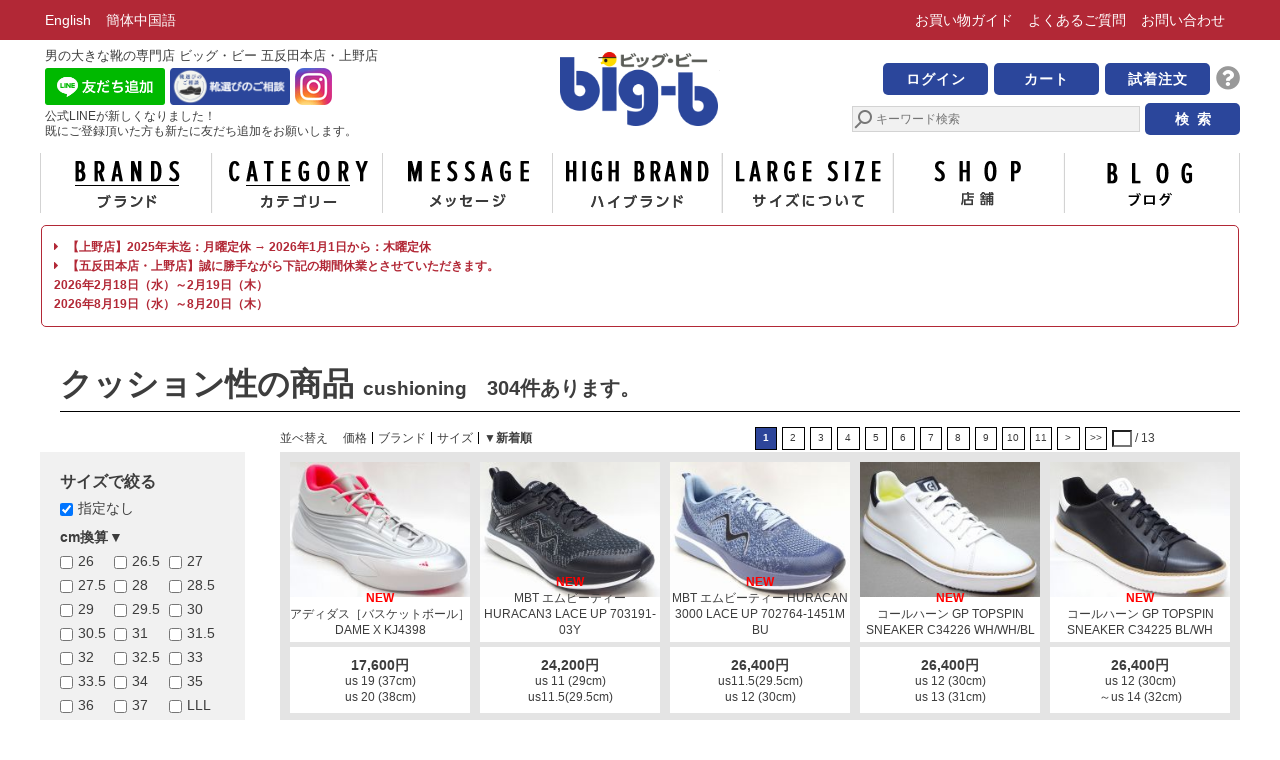

--- FILE ---
content_type: text/html; charset=UTF-8
request_url: https://www.big-b.jp/shoeslist/shoeslist.html?kind=category&id=35
body_size: 10143
content:
<!DOCTYPE html>
<html lang="ja">
<head>
	<meta charset="utf-8">
	<title>クッション性の商品｜男の大きな靴の専門店 ビッグ・ビー</title>
  <!-- Google Tag Manager -->
<script>(function(w,d,s,l,i){w[l]=w[l]||[];w[l].push({'gtm.start':
new Date().getTime(),event:'gtm.js'});var f=d.getElementsByTagName(s)[0],
j=d.createElement(s),dl=l!='dataLayer'?'&l='+l:'';j.async=true;j.src=
'https://www.googletagmanager.com/gtm.js?id='+i+dl;f.parentNode.insertBefore(j,f);
})(window,document,'script','dataLayer','GTM-5GNFVD9');</script>
<!-- End Google Tag Manager -->	<meta name="keywords" content="ビッグ・ビー,ビッグビー,ビック・ビー,ビックビー,男の大きな靴,紳士靴,メンズシューズ,メンズ靴,男性用シューズ,男性用靴,男の大きなシューズ,大きなシューズ,大きいシューズ,大きなシューズ・メガストア,大きなシューズメガストア,大きな靴・メガストア,大きな靴メガストア,大きなサイズ,大きいサイズ,大きな靴,大きい靴,大きな革靴,大きい革靴,大きなスニーカー,大きいスニーカー,ビッグサイズ,ラージサイズ,海外ブランド,ハイブランド,High-Brand,高級紳士靴,クロケット＆ジョーンズ,クロケットアンドジョーンズ,Crockett&Jones,レッド・ウィング,レッドウィング,Red Wing Shoes,Red Wing,パラブーツ,Paraboot,マグナーニ,Magnanni,専門店,メガストア,靴のメガストア,オンラインストア,靴のオンラインストア,Webショップ,靴のWebショップ,靴通販,big-b Gotanda main store">
<meta name="viewport" content="width=device-width,maximum-scale=1.0">
<link rel="stylesheet" href="https://www.big-b.jp/common/css/normalize.min.css">


      <link rel="stylesheet" href="https://www.big-b.jp/common/css/style.css?v=43.1">
			
<meta name="description" content="東京・五反田駅徒歩２分。ビッグビーに在庫のあるクッション性の商品。ビッグビーは男の大きなサイズの靴の専門店。店頭販売と通販を行ってます。革靴は27cm～36cm、スニーカーは29cm～38cmまで国産品も輸入品も、幅広甲高の靴も多数ご用意しています。また、靴に関するお悩みには熟知したスタッフがお答えします。">
	<link rel="stylesheet" href="css/shoeslist.css?v=5.1">
    <link rel="stylesheet" href="css/shoeslist_osusume.css?v=3">
</head>
<body>
<!-- Google Tag Manager (noscript) -->
<noscript><iframe src="https://www.googletagmanager.com/ns.html?id=GTM-5GNFVD9"
height="0" width="0" style="display:none;visibility:hidden"></iframe></noscript>
<!-- End Google Tag Manager (noscript) -->  <header>
    <div id="ceiling" class="pc-block">
      <div class="container navs">
        <ul id="lang-nav">
          <li><a href="https://www.big-b.jp/global/">English</a></li>
          <li><a href="https://www.big-b.jp/global/simplified-chinese.html">簡体中国語</a></li>
        </ul>
        <ul id="ceil-nav">
          <li><a href="https://www.big-b.jp/bigbbg/category/shop/guide/">お買い物<br class="sp-block">ガイド</a></li>
          <li><a href="https://www.big-b.jp/faq.html">よくある<br class="sp-block">ご質問</a></li>
          <li class="pc-inline"><a href="https://www.big-b.jp/contactForm.html">お問い合わせ</a></li>
          <li class="sp-block"><a href="https://www.big-b.jp/largesize/index.html">サイズに<br class="sp-block">ついて</a></li>
        </ul>
      </div>
    </div>
    <div id="headerMain" class=" container">
      <div class="boxLeft">
        <div class="shopTitle pc-block">
          男の大きな靴の専門店 ビッグ・ビー 五反田本店・上野店
        </div>
        <div>
          <div class="d-flex">
            <div>
              <a class="lineLink" href="https://liff.line.me/1645278921-kWRPP32q/?accountId=130ykmjd&openerPlatform=native&openerKey=talkroom%3Amessage" target="_blank" rel="noopener noreferrer">
                <img alt="友だち追加" src="https://scdn.line-apps.com/n/line_add_friends/btn/ja.png" width="120" height="37">
              </a>
            </div>
            <div style="padding-left: 5px;">
              <a class="selectShoesLink" href="https://www.big-b.jp/selectShoes.html">
                <img alt="靴選びのご相談" src="https://www.big-b.jp/img/iconSelectShoes.png" width="120" height="37">
              </a>
            </div>
            <div style="padding-left: 5px;">
              <a class="instagram" href="https://www.instagram.com/shoes_shop_bigb/" target="_blank" rel="noopener noreferrer">
                <img alt="instagram" src="https://www.big-b.jp/img/instagram.png" width="37" height="37">
              </a>
            </div>
          </div>
          <div>
            <a class="lineLink" href="https://liff.line.me/1645278921-kWRPP32q/?accountId=130ykmjd&openerPlatform=native&openerKey=talkroom%3Amessage">
              公式LINEが新しくなりました！
              <br>既にご登録頂いた方も新たに友だち追加をお願いします。
            </a>
          </div>
        </div>
      </div>
      <div class="boxCenter">
        <h1><a class="bigbLogo bg" href="https://www.big-b.jp/index.html" title="男の大きな靴の専門店　ビッグ・ビーのトップページへ">男の大きな靴の専門店　ビッグ・ビー</a></h1>
      </div>
      <div class="boxRight">
        <div class="shopTitleWrap sp-block">
          <div class="shopTitle">
            男の大きな靴の専門店 <span class="text-nowrap">ビッグ・ビー 五反田本店・上野店</span>
          </div>
          <div class="snsWrap">
            <a class="lineLink" href="https://liff.line.me/1645278921-kWRPP32q/?accountId=130ykmjd&openerPlatform=native&openerKey=talkroom%3Amessage" target="_blank" rel="noopener noreferrer">
              <img alt="友だち追加" src="https://www.big-b.jp/img/iconLine.png" width="40px" height="40px">
            </a>
            <a class="instagram" href="https://www.instagram.com/shoes_shop_bigb/" target="_blank" rel="noopener noreferrer">
              <img alt="instagram" src="https://www.big-b.jp/img/instagram.png" width="40px" height="40px">
            </a>
          </div>
        </div>
        
    <ul id="header-nav" class="smallNaviBtn">
      <li><a href="https://www.big-b.jp/shopping/shoplogin.html" class="btn labelMypage">ログイン</a></li>
      <li><a href="https://www.big-b.jp/shopping/kago.html" class="btn btnToKago">カート</a></li>
      <li class="shichaku"><div class="btnShichaku btn" data-buytype="">試着注文</div></li>

      <li class="question pc-block"><a href="https://www.big-b.jp/bigbbg/guide/2387/" class="fas fa-question-circle"></a></li>
    </ul>
            <div id="hpsearch" class="hpsearch">
          <form method="get" action="https://www.big-b.jp/shoeslist/shoeslist.html">
            <input type="hidden" name="kind" value="searchWord">
            <input type="text" name="searchWord" placeholder="キーワード検索">
            <input type="submit" value="検索" class="btnSearch">
          </form>
        </div>
      </div>
    </div>

      </header>
  <div id="footGlobalnav" class="sp-block">
    <div class="navbtns">
      <div class="navbtn" data-url="https://www.big-b.jp/brand.html">
        <div>ブランド</div>
      </div>
      <div class="navbtn" data-url="https://www.big-b.jp/category.html">
        <div>カテゴリ</div>
      </div>
      <div class="navbtn" data-url="https://www.big-b.jp/bigbbg/">
        <div>ブログ</div>
      </div>
      <div class="navbtn" data-url="https://www.big-b.jp/shop/shop-list.html">
        <div>店 舗</div>
      </div>
      <div class="navbtn menuToggle">
        <div>メニュー</div>
      </div>
    </div>
  </div>
  <div class="container">
    <nav id="global-nav" class="pc-block">
      <ul class='container clearfix'>
        <li><a href='https://www.big-b.jp/brand.html' class='bg rbc-alpha'>ブランド</a></li>
        <li><a href='https://www.big-b.jp/category.html' class='bg rbc-alpha'>カテゴリー</a></li>
        <li><a href='https://www.big-b.jp/message/index.html' class='bg rbc-alpha'>メッセージ</a></li>
        <li><a href='https://www.big-b.jp/highbrand/index.html' class='bg rbc-alpha'>ハイブランド</a></li>
        <li><a href='https://www.big-b.jp/largesize/index.html' class='bg rbc-alpha'>サイズについて</a></li>
        <li><a href='https://www.big-b.jp/shop/shop-list.html' class='bg rbc-alpha'>店舗</a></li>
        <li><a href='https://www.big-b.jp/bigbbg/' class='bg rbc-alpha blog'>ブログ</a></li>
      </ul>
    </nav>
    
      <div class="commonNotice infoWrap">
        
        
        
        <a href="https://www.big-b.jp/shop/shop-list.html">
        <i class="fas fa-caret-right mr-2"></i>
        【上野店】2025年末迄：月曜定休 → 2026年1月1日から：木曜定休
          <br>
          <i class="fas fa-caret-right mr-2"></i>
          【五反田本店・上野店】誠に勝手ながら下記の期間休業とさせていただきます。<br>
          2026年2月18日（水）～2月19日（木）<br>
          2026年8月19日（水）～8月20日（木）
        </a>
      
      </div>
        </div>
<div id="content" class="prod-list">
	<div class="container clearfix">
		<header>
			<h2 id="listTitle">クッション性の商品 <span class="small">cushioning</span><br class="spblock"><small style="display:inline;padding-left:1em;">304件あります。</small></h2>
		</header>
		<aside id="search-filters">
			<section class="cbSize">
<!--	<input type="button" name="" value="すべてクリア" id="clearAll" style="width:100%;margin-bottom:10px;">-->
	<h3>サイズで絞る</h3>
	<div class="searchMenu">
		<ul class="checkboxes">
			<li><input type="checkbox" name="" value="指定なし" id="clearSize" checked><label for="clearSize">指定なし</label></li>
		</ul>
		<dl id="filter-accordion">
			<dt id="sizeJPX">
				cm換算
			</dt>
			<dd id="sizeJPXlist">
				<ul class="checkboxes cols-3">
					<li><input type="checkbox" name="jpx-26" id="jpx-26" ><label for="jpx-26">26</label></li>
					<li><input type="checkbox" name="jpx-26.5" id="jpx-26.5" ><label for="jpx-26.5">26.5</label></li>
					<li><input type="checkbox" name="jpx-27" id="jpx-27" ><label for="jpx-27">27</label></li>
					<li><input type="checkbox" name="jpx-27.5" id="jpx-27.5" ><label for="jpx-27.5">27.5</label></li>
					<li><input type="checkbox" name="jpx-28" id="jpx-28" ><label for="jpx-28">28</label></li>
					<li><input type="checkbox" name="jpx-28.5" id="jpx-28.5" ><label for="jpx-28.5">28.5</label></li>
					<li><input type="checkbox" name="jpx-29" id="jpx-29" ><label for="jpx-29">29</label></li>
					<li><input type="checkbox" name="jpx-29.5" id="jpx-29.5" ><label for="jpx-29.5">29.5</label></li>
					<li><input type="checkbox" name="jpx-30" id="jpx-30" ><label for="jpx-30">30</label></li>
					<li><input type="checkbox" name="jpx-30.5" id="jpx-30.5" ><label for="jpx-30.5">30.5</label></li>
					<li><input type="checkbox" name="jpx-31" id="jpx-31" ><label for="jpx-31">31</label></li>
					<li><input type="checkbox" name="jpx-31.5" id="jpx-31.5" ><label for="jpx-31.5">31.5</label></li>
					<li><input type="checkbox" name="jpx-32" id="jpx-32" ><label for="jpx-32">32</label></li>
					<li><input type="checkbox" name="jpx-32.5" id="jpx-32.5" ><label for="jpx-32.5">32.5</label></li>
					<li><input type="checkbox" name="jpx-33" id="jpx-33" ><label for="jpx-33">33</label></li>
					<li><input type="checkbox" name="jpx-33.5" id="jpx-33.5" ><label for="jpx-33.5">33.5</label></li>
					<li><input type="checkbox" name="jpx-34" id="jpx-34" ><label for="jpx-34">34</label></li>
					<li><input type="checkbox" name="jpx-35" id="jpx-35" ><label for="jpx-35">35</label></li>
					<li><input type="checkbox" name="jpx-36" id="jpx-36" ><label for="jpx-36">36</label></li>
					<li><input type="checkbox" name="jpx-37" id="jpx-37" ><label for="jpx-37">37</label></li>
					<li><input type="checkbox" name="jpx-LLL" id="jpx-LLL" ><label for="jpx-LLL">LLL</label></li>
					<li><input type="checkbox" name="jpx-4L" id="jpx-4L" ><label for="jpx-4L">4L</label></li>
					<li><input type="checkbox" name="jpx-5L" id="jpx-5L" ><label for="jpx-5L">5L</label></li>
				</ul>
			</dd>


			<dt id="sizeJP">
				日本
			</dt>
			<dd id="sizeJPlist">
				<ul class="checkboxes cols-3">
					<li><input type="checkbox" name="jp-26" id="jp-26" ><label for="jp-26">26</label></li>
					<li><input type="checkbox" name="jp-26.5" id="jp-26.5" ><label for="jp-26.5">26.5</label></li>
					<li><input type="checkbox" name="jp-27" id="jp-27" ><label for="jp-27">27</label></li>
					<li><input type="checkbox" name="jp-27.5" id="jp-27.5" ><label for="jp-27.5">27.5</label></li>
					<li><input type="checkbox" name="jp-28" id="jp-28" ><label for="jp-28">28</label></li>
					<li><input type="checkbox" name="jp-28.5" id="jp-28.5" ><label for="jp-28.5">28.5</label></li>
					<li><input type="checkbox" name="jp-29" id="jp-29" ><label for="jp-29">29</label></li>
					<li><input type="checkbox" name="jp-29.5" id="jp-29.5" ><label for="jp-29.5">29.5</label></li>
					<li><input type="checkbox" name="jp-30" id="jp-30" ><label for="jp-30">30</label></li>
					<li><input type="checkbox" name="jp-30.5" id="jp-30.5" ><label for="jp-30.5">30.5</label></li>
					<li><input type="checkbox" name="jp-31" id="jp-31" ><label for="jp-31">31</label></li>
					<li><input type="checkbox" name="jp-31.5" id="jp-31.5" ><label for="jp-31.5">31.5</label></li>
					<li><input type="checkbox" name="jp-32" id="jp-32" ><label for="jp-32">32</label></li>
					<li><input type="checkbox" name="jp-33" id="jp-33" ><label for="jp-33">33</label></li>
					<li><input type="checkbox" name="jp-34" id="jp-34" ><label for="jp-34">34</label></li>
					<li><input type="checkbox" name="jp-35" id="jp-35" ><label for="jp-35">35</label></li>
					<li><input type="checkbox" name="jp-LLL" id="jp-LLL" ><label for="jp-LLL">LLL</label></li>
					<li><input type="checkbox" name="jp-4L" id="jp-4L" ><label for="jp-4L">4L</label></li>
					<li><input type="checkbox" name="jp-5L" id="jp-5L" ><label for="jp-5L">5L</label></li>
				</ul>
			</dd>
			<dt id="sizeUS">
				US
			</dt>
			<dd id="sizeUSlist">
				<ul class="checkboxes cols-3">
					<li><input type="checkbox" name="us-10" id="us-10" ><label for="us-10">10</label></li>
					<li><input type="checkbox" name="us-10.5" id="us-10.5" ><label for="us-10.5">10.5</label></li>
					<li><input type="checkbox" name="us-11" id="us-11" ><label for="us-11">11</label></li>
					<li><input type="checkbox" name="us-11.5" id="us-11.5" ><label for="us-11.5">11.5</label></li>
					<li><input type="checkbox" name="us-12" id="us-12" ><label for="us-12">12</label></li>
					<li><input type="checkbox" name="us-12.5" id="us-12.5" ><label for="us-12.5">12.5</label></li>
					<li><input type="checkbox" name="us-13" id="us-13" ><label for="us-13">13</label></li>
					<li><input type="checkbox" name="us-13.5" id="us-13.5" ><label for="us-13.5">13.5</label></li>
					<li><input type="checkbox" name="us-14" id="us-14" ><label for="us-14">14</label></li>
					<li><input type="checkbox" name="us-14.5" id="us-14.5" ><label for="us-14.5">14.5</label></li>
					<li><input type="checkbox" name="us-15" id="us-15" ><label for="us-15">15</label></li>
					<li><input type="checkbox" name="us-15.5" id="us-15.5" ><label for="us-15.5">15.5</label></li>
					<li><input type="checkbox" name="us-16" id="us-16" ><label for="us-16">16</label></li>
					<li><input type="checkbox" name="us-17" id="us-17" ><label for="us-17">17</label></li>
					<li><input type="checkbox" name="us-18" id="us-18" ><label for="us-18">18</label></li>
					<li><input type="checkbox" name="us-19" id="us-19" ><label for="us-19">19</label></li>
					<li><input type="checkbox" name="us-20" id="us-20" ><label for="us-20">20</label></li>
					<li><input type="checkbox" name="us-21" id="us-21" ><label for="us-21">21</label></li>
				</ul>
			</dd>
			<dt id="sizeUK">
				UK
			</dt>
			<dd id="sizeUKlist">
				<ul class="checkboxes cols-3">
					<li><input type="checkbox" name="uk-10" id="uk-10" ><label for="uk-10">10</label></li>
					<li><input type="checkbox" name="uk-10.5" id="uk-10.5" ><label for="uk-10.5">10.5</label></li>
					<li><input type="checkbox" name="uk-11" id="uk-11" ><label for="uk-11">11</label></li>
					<li><input type="checkbox" name="uk-11.5" id="uk-11.5" ><label for="uk-11.5">11.5</label></li>
					<li><input type="checkbox" name="uk-12" id="uk-12" ><label for="uk-12">12</label></li>
					<li><input type="checkbox" name="uk-12.5" id="uk-12.5" ><label for="uk-12.5">12.5</label></li>
					<li><input type="checkbox" name="uk-13" id="uk-13" ><label for="uk-13">13</label></li>
					<li><input type="checkbox" name="uk-14" id="uk-14" ><label for="uk-14">14</label></li>
					<li><input type="checkbox" name="uk-15" id="uk-15" ><label for="uk-15">15</label></li>
					<li><input type="checkbox" name="uk-9" id="uk-9" ><label for="uk-9">9</label></li>
					<li><input type="checkbox" name="uk-9.5" id="uk-9.5" ><label for="uk-9.5">9.5</label></li>
				</ul>
			</dd>
			<dt id="sizeEU">
				EU
			</dt>
			<dd id="sizeEUlist">
				<ul class="checkboxes cols-3">
					<li><input type="checkbox" name="eu-43.5" id="eu-43.5" ><label for="eu-43.5">43.5</label></li>
					<li><input type="checkbox" name="eu-44" id="eu-44" ><label for="eu-44">44</label></li>
					<li><input type="checkbox" name="eu-44.5" id="eu-44.5" ><label for="eu-44.5">44.5</label></li>
					<li><input type="checkbox" name="eu-45" id="eu-45" ><label for="eu-45">45</label></li>
					<li><input type="checkbox" name="eu-45.5" id="eu-45.5" ><label for="eu-45.5">45.5</label></li>
					<li><input type="checkbox" name="eu-46" id="eu-46" ><label for="eu-46">46</label></li>
					<li><input type="checkbox" name="eu-47" id="eu-47" ><label for="eu-47">47</label></li>
					<li><input type="checkbox" name="eu-48" id="eu-48" ><label for="eu-48">48</label></li>
					<li><input type="checkbox" name="eu-49" id="eu-49" ><label for="eu-49">49</label></li>
					<li><input type="checkbox" name="eu-50" id="eu-50" ><label for="eu-50">50</label></li>
					<li><input type="checkbox" name="eu-51" id="eu-51" ><label for="eu-51">51</label></li>
					<li><input type="checkbox" name="eu-52" id="eu-52" ><label for="eu-52">52</label></li>
				</ul>
			</dd>
		</dl>
		<div class="closer bg">閉じる</div>
	</div>
</section>
<section class="cbWidth">
	<h3>足幅で絞る</h3>
	<div class="searchMenu">
		<ul class="checkboxes">
			<li><input type="checkbox" name="" id="clearWidth" checked><label for="clearWidth">指定なし</label></li>
		</ul>
		<ul class="checkboxes cols-3">
			<li><input type="checkbox" name="width-2E" id="width-2E" ><label for="width-2E">2E</label></li>
			<li><input type="checkbox" name="width-3E" id="width-3E" ><label for="width-3E">3E</label></li>
			<li><input type="checkbox" name="width-4E" id="width-4E" ><label for="width-4E">4E</label></li>
			<li><input type="checkbox" name="width-5E" id="width-5E" ><label for="width-5E">5E</label></li>
			<li><input type="checkbox" name="width-6E" id="width-6E" ><label for="width-6E">6E</label></li>
		</ul>
		<ul class="checkboxes cols-3">
			<li><input type="checkbox" name="width-D" id="width-D" ><label for="width-D">D</label></li>
			<li><input type="checkbox" name="width-E" id="width-E" ><label for="width-E">E</label></li>
			<li><input type="checkbox" name="width-F" id="width-F" ><label for="width-F">F</label></li>
			<li><input type="checkbox" name="width-G" id="width-G" ><label for="width-G">G</label></li>
			<li><input type="checkbox" name="width-H" id="width-H" ><label for="width-H">H</label></li>
			<li><input type="checkbox" name="width-I" id="width-I" ><label for="width-I">I</label></li>
			<li><input type="checkbox" name="width-K" id="width-K" ><label for="width-K">K</label></li>
			<li><input type="checkbox" name="width-W" id="width-W" ><label for="width-W">W</label></li>
		</ul>
		<ul class="checkboxes cols-2">
			<li><input type="checkbox" name="width-narrow" id="width-narrow" ><label for="width-narrow">少し狭め</label></li>
			<li><input type="checkbox" name="width-ord" id="width-ord" ><label for="width-ord">普通</label></li>
			<li><input type="checkbox" name="width-wide" id="width-wide" ><label for="width-wide">少し広め</label></li>
		</ul>
		<ul class="checkboxes cols-1">
			<li><input type="checkbox" name="width-exwide" id="width-exwide" ><label for="width-exwide">かなり広め</label></li>
		</ul>
		<div class="closer bg">閉じる</div>
	</div>
</section>
<section class="cbPrice">
	<h3>価格で絞る</h3>
	<div class="searchMenu">
		<ul class="checkboxes">
			<li><input type="checkbox" name=""  id="clearPrice" checked><label for="clearPrice">指定なし</label></li>
			<li><input type="checkbox" name="p-10000" id="p-10000" ><label for="p-10000">10,000円 以下</label></li>
			<li><input type="checkbox" name="p-10001" id="p-10001" ><label for="p-10001">10,001～20,000円</label></li>
			<li><input type="checkbox" name="p-20001" id="p-20001" ><label for="p-20001">20,001～30,000円</label></li>
			<li><input type="checkbox" name="p-30001" id="p-30001" ><label for="p-30001">30,001～40,000円</label></li>
			<li><input type="checkbox" name="p-40001" id="p-40001" ><label for="p-40001">40,001～50,000円</label></li>
			<li><input type="checkbox" name="p-50001" id="p-50001" ><label for="p-50001">50,001円 以上</label></li>
		</ul>
		<div class="closer bg">閉じる</div>
	</div>
</section>
		</aside>
		<div id="list-area">
			<div class="list-nav">
<dl class="sorting">
<dt>並べ替え</dt>
<dd><a data-orderby="price" data-asc="asc">価格</a></dd>
<dd><a data-orderby="brand" data-asc="asc">ブランド</a></dd>
<dd><a data-orderby="size" data-asc="asc">サイズ</a></dd>
<dd class="on"><a data-orderby="code" data-asc="desc">▼新着順</a></dd>
</dl>
<ul class="pagination">
<li class="on"><a data-pageindex="1">1</a></li>
<li><a data-pageindex="2">2</a></li>
<li><a data-pageindex="3">3</a></li>
<li><a data-pageindex="4">4</a></li>
<li><a data-pageindex="5">5</a></li>
<li><a data-pageindex="6">6</a></li>
<li><a data-pageindex="7">7</a></li>
<li><a data-pageindex="8">8</a></li>
<li><a data-pageindex="9">9</a></li>
<li><a data-pageindex="10">10</a></li>
<li><a data-pageindex="11">11</a></li>
<li><a data-pageindex="next">&gt;</a></li><li><a data-pageindex="nextnext">&gt;&gt;</a></li><li><div><input type="text" id="pageInput1"> / 13</div></li>
</ul></div>
<ul class="items-list cols-5">
<li>
<a data-si="215728" href="https://www.big-b.jp/shoeslist/ashoes.html?shoesinfoid=215728" class="rbc-alpha">
<figure><img src="https://www.big-b.jp/photos/215161/215728-01.jpg" alt="アディダス［バスケットボール］ DAME X KJ4398"></figure>
<p class="prod-name"><em>NEW</em>アディダス［バスケットボール］ DAME X KJ4398</p>
<p class="prod-price"><strong>17,600円</strong>
us 19 (37cm)<br>
us 20 (38cm)<br>
</p></a></li>
<li>
<a data-si="215721" href="https://www.big-b.jp/shoeslist/ashoes.html?shoesinfoid=215721" class="rbc-alpha">
<figure><img src="https://www.big-b.jp/photos/215161/215721-01.jpg" alt="MBT エムビーティー HURACAN3 LACE UP 703191-03Y"></figure>
<p class="prod-name"><em>NEW</em>MBT エムビーティー HURACAN3 LACE UP 703191-03Y</p>
<p class="prod-price"><strong>24,200円</strong>
us 11 (29cm)<br>
us11.5(29.5cm)<br>
</p></a></li>
<li>
<a data-si="215716" href="https://www.big-b.jp/shoeslist/ashoes.html?shoesinfoid=215716" class="rbc-alpha">
<figure><img src="https://www.big-b.jp/photos/215161/215716-01.jpg" alt="MBT エムビーティー HURACAN 3000 LACE UP 702764-1451M BU"></figure>
<p class="prod-name"><em>NEW</em>MBT エムビーティー HURACAN 3000 LACE UP 702764-1451M BU</p>
<p class="prod-price"><strong>26,400円</strong>
us11.5(29.5cm)<br>
us 12 (30cm)<br>
</p></a></li>
<li>
<a data-si="215714" href="https://www.big-b.jp/shoeslist/ashoes.html?shoesinfoid=215714" class="rbc-alpha">
<figure><img src="https://www.big-b.jp/photos/215161/215714-01.jpg" alt="コールハーン GP TOPSPIN SNEAKER C34226 WH/WH/BL"></figure>
<p class="prod-name"><em>NEW</em>コールハーン GP TOPSPIN SNEAKER C34226 WH/WH/BL</p>
<p class="prod-price"><strong>26,400円</strong>
us 12 (30cm)<br>
us 13 (31cm)<br>
</p></a></li>
<li>
<a data-si="215713" href="https://www.big-b.jp/shoeslist/ashoes.html?shoesinfoid=215713" class="rbc-alpha">
<figure><img src="https://www.big-b.jp/photos/215161/215713-01.jpg" alt="コールハーン GP TOPSPIN SNEAKER C34225 BL/WH"></figure>
<p class="prod-name"><em>NEW</em>コールハーン GP TOPSPIN SNEAKER C34225 BL/WH</p>
<p class="prod-price"><strong>26,400円</strong>
us 12 (30cm)<br>～us 14 (32cm)<br></p></a></li>
</ul>
<p class="note-exchange">10,000円以上のお買い上げで<a href="#haisouTesuu" style="text-decoration:underline;">送 料 無 料</a>です。<br class="sp-block"><span style="font-size:12px;">(沖縄は1,920円)</span><br>交換・返品はお気軽にお申しつけください。<br class="sp-block">店舗では試着も出来ます。（一部商品を除きます。）</p>
<ul class="items-list cols-5">
<li>
<a data-si="215712" href="https://www.big-b.jp/shoeslist/ashoes.html?shoesinfoid=215712" class="rbc-alpha">
<figure><img src="https://www.big-b.jp/photos/215161/215712-01.jpg" alt="スケッチャーズ GO WALK FLEX-OJAI 216333-KHK K15"></figure>
<p class="prod-name"><em>NEW</em>スケッチャーズ GO WALK FLEX-OJAI 216333-KHK K15</p>
<p class="prod-price"><strong>13,750円</strong>
us 16 (34cm)<br>
</p></a></li>
<li>
<a data-si="215711" href="https://www.big-b.jp/shoeslist/ashoes.html?shoesinfoid=215711" class="rbc-alpha">
<figure><img src="https://www.big-b.jp/photos/215161/215711-01.jpg" alt="スケッチャーズ GO WALK FLEX-OJAI 216333-BBK K15"></figure>
<p class="prod-name"><em>NEW</em>スケッチャーズ GO WALK FLEX-OJAI 216333-BBK K15</p>
<p class="prod-price"><strong>13,750円</strong>
us 16 (34cm)<br>
</p></a></li>
<li>
<a data-si="215709" href="https://www.big-b.jp/shoeslist/ashoes.html?shoesinfoid=215709" class="rbc-alpha">
<figure><img src="https://www.big-b.jp/photos/215161/215709-01.jpg" alt="スケッチャーズ POLLARD-WIFRED 205451-BBK"></figure>
<p class="prod-name"><em>NEW</em>スケッチャーズ POLLARD-WIFRED 205451-BBK</p>
<p class="prod-price"><strong>12,650円</strong>
us 11 (29cm)<br>
us 14 (32cm)<br>
</p></a></li>
<li>
<a data-si="215708" href="https://www.big-b.jp/shoeslist/ashoes.html?shoesinfoid=215708" class="rbc-alpha">
<figure><img src="https://www.big-b.jp/photos/215161/215708-01.jpg" alt="スケッチャーズ ULTRA FLEX 4.0-CALVERA 233201-BBK"></figure>
<p class="prod-name"><em>NEW</em>スケッチャーズ ULTRA FLEX 4.0-CALVERA 233201-BBK</p>
<p class="prod-price"><strong>14,190円</strong>
us 12 (30cm)<br>～us 14 (32cm)<br></p></a></li>
<li>
<a data-si="215707" href="https://www.big-b.jp/shoeslist/ashoes.html?shoesinfoid=215707" class="rbc-alpha">
<figure><img src="https://www.big-b.jp/photos/215161/215707-01.jpg" alt="スケッチャーズ ULTRA FLEX 4.0-CALVERA 233201-BKGY"></figure>
<p class="prod-name"><em>NEW</em>スケッチャーズ ULTRA FLEX 4.0-CALVERA 233201-BKGY</p>
<p class="prod-price"><strong>14,190円</strong>
us 11 (29cm)<br>～us 14 (32cm)<br></p></a></li>
</ul>
<p class="note-exchange">10,000円以上のお買い上げで<a href="#haisouTesuu" style="text-decoration:underline;">送 料 無 料</a>です。<br class="sp-block"><span style="font-size:12px;">(沖縄は1,920円)</span><br>交換・返品はお気軽にお申しつけください。<br class="sp-block">店舗では試着も出来ます。（一部商品を除きます。）</p>
<ul class="items-list cols-5">
<li>
<a data-si="215706" href="https://www.big-b.jp/shoeslist/ashoes.html?shoesinfoid=215706" class="rbc-alpha">
<figure><img src="https://www.big-b.jp/photos/215161/215706-01.jpg" alt="スケッチャーズ GO WALK GLIDE-STEP 2.0-CALEB 216665-BKGY"></figure>
<p class="prod-name"><em>NEW</em>スケッチャーズ GO WALK GLIDE-STEP 2.0-CALEB 216665-BKGY</p>
<p class="prod-price"><strong>15,290円</strong>
us 12 (30cm)<br>～us 14 (32cm)<br></p></a></li>
<li>
<a data-si="215705" href="https://www.big-b.jp/shoeslist/ashoes.html?shoesinfoid=215705" class="rbc-alpha">
<figure><img src="https://www.big-b.jp/photos/215161/215705-01.jpg" alt="スケッチャーズ ARCH FIT GARZA-UMAR 205518-BLK"></figure>
<p class="prod-name"><em>NEW</em>スケッチャーズ ARCH FIT GARZA-UMAR 205518-BLK</p>
<p class="prod-price"><strong>14,850円</strong>
us 12 (30cm)<br>～us 14 (32cm)<br></p></a></li>
<li>
<a data-si="215704" href="https://www.big-b.jp/shoeslist/ashoes.html?shoesinfoid=215704" class="rbc-alpha">
<figure><img src="https://www.big-b.jp/photos/215161/215704-01.jpg" alt="スケッチャーズ GO WALK FLEX-OJAI 216333-KHK"></figure>
<p class="prod-name"><em>NEW</em>スケッチャーズ GO WALK FLEX-OJAI 216333-KHK</p>
<p class="prod-price"><strong>12,650円</strong>
us 11 (29cm)<br>～us 14 (32cm)<br></p></a></li>
<li>
<a data-si="215703" href="https://www.big-b.jp/shoeslist/ashoes.html?shoesinfoid=215703" class="rbc-alpha">
<figure><img src="https://www.big-b.jp/photos/215161/215703-01.jpg" alt="スケッチャーズ GO WALK FLEX-OJAI 216333-BBK"></figure>
<p class="prod-name"><em>NEW</em>スケッチャーズ GO WALK FLEX-OJAI 216333-BBK</p>
<p class="prod-price"><strong>12,650円</strong>
us 12 (30cm)<br>
us 13 (31cm)<br>
</p></a></li>
<li>
<a data-si="215698" href="https://www.big-b.jp/shoeslist/ashoes.html?shoesinfoid=215698" class="rbc-alpha">
<figure><img src="https://www.big-b.jp/photos/215161/215698-01.jpg" alt="アシックス GEL-1130 1203A609-001"></figure>
<p class="prod-name"><em>NEW</em>アシックス GEL-1130 1203A609-001</p>
<p class="prod-price"><strong>14,300円</strong>
us12.5(30.5cm)<br>
us 14 (32cm)<br>
</p></a></li>
</ul>
<p class="note-exchange">10,000円以上のお買い上げで<a href="#haisouTesuu" style="text-decoration:underline;">送 料 無 料</a>です。<br class="sp-block"><span style="font-size:12px;">(沖縄は1,920円)</span><br>交換・返品はお気軽にお申しつけください。<br class="sp-block">店舗では試着も出来ます。（一部商品を除きます。）</p>
<ul class="items-list cols-5">
<li>
<a data-si="215693" href="https://www.big-b.jp/shoeslist/ashoes.html?shoesinfoid=215693" class="rbc-alpha">
<figure><img src="https://www.big-b.jp/photos/215161/215693-01.jpg" alt="アシックス VERSABLAST 4 1011B984-403"></figure>
<p class="prod-name"><em>NEW</em>アシックス VERSABLAST 4 1011B984-403</p>
<p class="prod-price"><strong>9,350円</strong>
30cm(us13.5)<br>
31cm(us14.5)<br>
</p></a></li>
<li>
<a data-si="215686" href="https://www.big-b.jp/shoeslist/ashoes.html?shoesinfoid=215686" class="rbc-alpha">
<figure><img src="https://www.big-b.jp/photos/215161/215686-01.jpg" alt="ナイキ V5 RNR HJ5228-009"></figure>
<p class="prod-name"><em>NEW</em>ナイキ V5 RNR HJ5228-009</p>
<p class="prod-price"><strong>12,650円</strong>
us 13 (31cm)<br>
us 14 (32cm)<br>
</p></a></li>
<li>
<a data-si="215679" href="https://www.big-b.jp/shoeslist/ashoes.html?shoesinfoid=215679" class="rbc-alpha">
<figure><img src="https://www.big-b.jp/photos/215161/215679-01.jpg" alt="ナイキ アップリフトSC IB2765-011"></figure>
<p class="prod-name"><em>NEW</em>ナイキ アップリフトSC IB2765-011</p>
<p class="prod-price"><strong>8,250円</strong>
us 12 (30cm)<br>
us 13 (31cm)<br>
</p></a></li>
<li>
<a data-si="215677" href="https://www.big-b.jp/shoeslist/ashoes.html?shoesinfoid=215677" class="rbc-alpha">
<figure><img src="https://www.big-b.jp/photos/215161/215677-01.jpg" alt="ナイキ V5 RNR II6292-005"></figure>
<p class="prod-name"><em>NEW</em>ナイキ V5 RNR II6292-005</p>
<p class="prod-price"><strong>12,650円</strong>
us 13 (31cm)<br>
</p></a></li>
<li>
<a data-si="215676" href="https://www.big-b.jp/shoeslist/ashoes.html?shoesinfoid=215676" class="rbc-alpha">
<figure><img src="https://www.big-b.jp/photos/215161/215676-01.jpg" alt="ナイキ V5 RNR II6292-004"></figure>
<p class="prod-name"><em>NEW</em>ナイキ V5 RNR II6292-004</p>
<p class="prod-price"><strong>12,650円</strong>
us 12 (30cm)<br>
</p></a></li>
</ul>
<p class="note-exchange">10,000円以上のお買い上げで<a href="#haisouTesuu" style="text-decoration:underline;">送 料 無 料</a>です。<br class="sp-block"><span style="font-size:12px;">(沖縄は1,920円)</span><br>交換・返品はお気軽にお申しつけください。<br class="sp-block">店舗では試着も出来ます。（一部商品を除きます。）</p>
<ul class="items-list cols-5">
<li>
<a data-si="215673" href="https://www.big-b.jp/shoeslist/ashoes.html?shoesinfoid=215673" class="rbc-alpha">
<figure><img src="https://www.big-b.jp/photos/215161/215673-01.jpg" alt="メフィスト MEPHISTO DOUK RIKO2100"></figure>
<p class="prod-name"><em>NEW</em>メフィスト MEPHISTO DOUK RIKO2100</p>
<p class="prod-price"><strong>50,600円</strong>
uk10.5(29cm)<br>
uk11  (29.5cm)<br>
</p></a></li>
<li>
<a data-si="215669" href="https://www.big-b.jp/shoeslist/ashoes.html?shoesinfoid=215669" class="rbc-alpha">
<figure><img src="https://www.big-b.jp/photos/215161/215669-01.jpg" alt="ナイキ V5 RNR HJ5228-008"></figure>
<p class="prod-name"><em>NEW</em>ナイキ V5 RNR HJ5228-008</p>
<p class="prod-price"><strong>12,650円</strong>
us 12 (30cm)<br>
</p></a></li>
<li>
<a data-si="215659" href="https://www.big-b.jp/shoeslist/ashoes.html?shoesinfoid=215659" class="rbc-alpha">
<figure><img src="https://www.big-b.jp/photos/215161/215659-01.jpg" alt="ナイキ JOURNEY RUN FN0228-010"></figure>
<p class="prod-name">ナイキ JOURNEY RUN FN0228-010</p>
<p class="prod-price"><strong>11,000円</strong>
us 12 (30cm)<br>
</p></a></li>
<li>
<a data-si="215645" href="https://www.big-b.jp/shoeslist/ashoes.html?shoesinfoid=215645" class="rbc-alpha">
<figure><img src="https://www.big-b.jp/photos/215161/215645-01.jpg" alt="スケッチャーズ GARZA 205046-DKBR"></figure>
<p class="prod-name"><em>NEW</em>スケッチャーズ GARZA 205046-DKBR</p>
<p class="prod-price"><strong>14,190円</strong>
us 14 (32cm)<br>
</p></a></li>
<li>
<a data-si="215644" href="https://www.big-b.jp/shoeslist/ashoes.html?shoesinfoid=215644" class="rbc-alpha">
<figure><img src="https://www.big-b.jp/photos/215161/215644-01.jpg" alt="スケッチャーズ CONNER RAYNE 205547-CDB"></figure>
<p class="prod-name"><em>NEW</em>スケッチャーズ CONNER RAYNE 205547-CDB</p>
<p class="prod-price"><strong>13,750円</strong>
us 12 (30cm)<br>
</p></a></li>
</ul>
<div class="list-nav">
<dl class="sorting">
<dt>並べ替え</dt>
<dd><a data-orderby="price" data-asc="asc">価格</a></dd>
<dd><a data-orderby="brand" data-asc="asc">ブランド</a></dd>
<dd><a data-orderby="size" data-asc="asc">サイズ</a></dd>
<dd class="on"><a data-orderby="code" data-asc="desc">▼新着順</a></dd>
</dl>
<ul class="pagination">
<li class="on"><a data-pageindex="1">1</a></li>
<li><a data-pageindex="2">2</a></li>
<li><a data-pageindex="3">3</a></li>
<li><a data-pageindex="4">4</a></li>
<li><a data-pageindex="5">5</a></li>
<li><a data-pageindex="6">6</a></li>
<li><a data-pageindex="7">7</a></li>
<li><a data-pageindex="8">8</a></li>
<li><a data-pageindex="9">9</a></li>
<li><a data-pageindex="10">10</a></li>
<li><a data-pageindex="11">11</a></li>
<li><a data-pageindex="next">&gt;</a></li><li><a data-pageindex="nextnext">&gt;&gt;</a></li><li><div><input type="text" id="pageInput2"> / 13</div></li>
</ul></div>
			<div id="haisouTesuu" >
			<p class="title" style="font-size:16px;padding-top:16px;padding-bottom:16px;">
				配送料と各手数料は以下の通りです。
			</p>
			<table style="margin-right:10px;">
				<tr>
					<th colspan="4">配送料</th>
				</tr>
				<tr>
					<th style="width:40%;" rowspan="2">都道府県</th>
					<th style="width:60%;" colspan="3">お買い上げ金額（税込み)</th>
				</tr>
				<tr>
					<th style="width:20%;">10000円～</th>
					<th style="width:20%;line-height:1em;">3500円<br>～<br>9999円</th>
					<th style="width:20%;">～3499円</th>
				</tr>
				<tr>
					<td class="prefecture">北海道</td>
					<td>無 料</td>
					<td>792円</td>
					<td>1188円</td>
				</tr>
				<tr>
					<td class="prefecture">青森県,秋田県,岩手県</td>
					<td>無 料</td>
					<td>583円</td>
					<td>880円</td>
				</tr>
				<tr>
					<td class="prefecture">宮城県,山形県,福島県</td>
					<td>無 料</td>
					<td>550円</td>
					<td>825円</td>
				</tr>
				<tr>
					<td class="prefecture">長野県,新潟県,富山県,石川県,福井県</td>
					<td>無 料</td>
					<td>550円</td>
					<td>825円</td>
				</tr>
				<tr>
					<td class="prefecture">茨城県,栃木県,群馬県,埼玉県,千葉県,山梨県,神奈川県</td>
					<td>無 料</td>
					<td>550円</td>
					<td>825円</td>
				</tr>
				<tr>
					<td class="prefecture">東京都</td>
					<td>無 料</td>
					<td>528円</td>
					<td>792円</td>
				</tr>
				<tr>
					<td class="prefecture">静岡県,愛知県,岐阜県,三重県</td>
					<td>無 料</td>
					<td>550円</td>
					<td>825円</td>
				</tr>
				<tr>
					<td class="prefecture">京都府,滋賀県,奈良県,和歌山県,大阪府,兵庫県</td>
					<td>無 料</td>
					<td>583円</td>
					<td>880円</td>
				</tr>
				<tr>
					<td class="prefecture">岡山県、広島県、山口県、鳥取県、島根県</td>
					<td>無 料</td>
					<td>660円</td>
					<td>990円</td>
				</tr>
				<tr>
					<td class="prefecture">香川県、徳島県、高知県、愛媛県</td>
					<td>無 料</td>
					<td>660円</td>
					<td>990円</td>
				</tr>
				<tr>
					<td class="prefecture">福岡県、佐賀県、長崎県、熊本県、大分県、宮崎県、鹿児島県</td>
					<td>無 料</td>
					<td>792円</td>
					<td>1188円</td>
				</tr>
				<tr>
					<td class="prefecture">沖縄県</td>
					<td>1920円</td>
					<td>2000円</td>
					<td>2500円</td>
				</tr>
				<tr>
					<td colspan="4" style="text-align:left;">
          ※足数が多い場合は、配送料が割増になる場合がありますのでご注意ください。
          <br>※送料はサービス料金となっております。返品時はサービスの適用外となります。
          <br>※当店では、商品を実店舗と共有しているため、従来のパッケージでお送りできない場合がございます。
          <br>また製造時、試着時に付く多少の汚れ、傷、シワ等は返品の対象となりませんので、
          あらかじめご了承の上、ご注文ください。
          </td>
        </tr>
			</table>

			<table>
				<tr>
					<th colspan="2">後払い手数料（税込）</th>
				</tr>
				<tr>
					<td style="text-align:left;">お買い上げ金額に関係なく</td>
					<td>一律 275円</td>
				</tr>
        <td colspan="4" style="text-align:left;">
          ※後払いは5万円以内でご利用ください。
        </td>

			</table>

			<table>
				<tr>
					<th>振込先</th>
				</tr>
				<tr>
					<td style="text-align:left;">
						三菱ＵＦＪ銀行　五反田支店　（フリガナ：ゴタンダ）　店番５３７　<br>普通　００７８２９５　ｶﾌﾞｼｷｶﾞｲｼｬ ﾅｶﾞｵ
						<hr>
						楽天銀行　　サルサ支店　店番２０７　<br>普通　７０２０９１０　ｶﾌﾞｼｷｶﾞｲｼｬ ﾅｶﾞｵ
						<hr>
						※振込金額は注文確認メールでご確認ください。
					</td>
				</tr>
			</table>

			<table>
				<tr>
					<th>振込手数料</th>
				</tr>
				<tr>
					<td style="text-align:left;">
						お客様でご負担をお願いします。
					</td>
				</tr>
			</table>
			<table>
				<tr>
					<th>返品・交換について</th>
				</tr>
				<tr>
					<td style="text-align:left;">
						お客さま都合の返品・交換の送料と手数料はお客様負担となります。
						<br />商品到着より7日以内に電話もしくはメールにて手続きをした上で案内に従ってご返送下さい。
						<br />※ご連絡なく返送を頂いても対応できかねますのでご注意下さい。
					</td>
				</tr>
			</table>
			<table>
				<tr>
					<td style="text-align:left;">
					ご注文後、正当な理由無く、受取拒否、保管期限切れなどの事由により、返送されてきた場合には、
					往復配送料及び代金引換手数料を請求させていただいております。
					<br />なお、ご連絡が取れない場合、当店が悪質と判断した場合には法的措置を取らさせていただくこともあります。
					</td>
				</tr>
			</table>
			<div style="clear:both;"></div>
		</div>		</div>
	</div>
</div>

<footer>
<div class='container clearfix'>
<ul id='foot-nav'>
<li><a href='https://www.big-b.jp/message/index.html'>ご挨拶</a></li>
<li><a href='https://www.big-b.jp/company/'>会社概要</a></li>
<li><a href='https://www.big-b.jp/law.html'>特定商取引法に基づく表示</a></li>
<li><a href='https://www.big-b.jp/privacy-policy.html'>個人情報の取り扱いについて</a></li>
</ul>
<p class='copyright'>©big-b  2015, All rights reserved.</p>
</div>
<div id="page_top"></div>
<div id="searchToggle" class="sp-block searchToggle"></div>

    <div id="spSearchHTML" class="d-none">
      <div class="title">キーワードで探す</div>
      <form method="get" action="https://www.big-b.jp/shoeslist/shoeslist.html">
        <input type="hidden" name="kind" value="searchWord">
        <input type="text" name="searchWord" placeholder="キーワード検索">
        <input type="submit" value="検索" class="btnSearch">
      </form>
    </div>
    <div id="spMenuHTML" class="d-none">
      <div class="smallNaviBtn">
        <a href="https://www.big-b.jp/shopping/shoplogin.html" class="btn labelMypage">ログイン</a>
        <a href="https://www.big-b.jp/shopping/kago.html" class="btn btnToKago">カート</a>
      </div>
      <ul class="menuLists">
        <li><a href="https://www.big-b.jp/brand.html">ブランドで探す</a></li>
        <li><a href="https://www.big-b.jp/category.html">カテゴリで探す</a></li>
        <li class="searchToggle">キーワードで探す</li>
        <li class="catEnd"><a href="https://www.big-b.jp/shopping/favoriteLists.html">お気に入り</a></li>
        <li><a href="https://www.big-b.jp/message/index.html">メッセージ</a></li>
        <li><a href="https://www.big-b.jp/highbrand/index.html">ハイブランド</a></li>
        <li class="catEnd"><a href="https://www.big-b.jp/largesize/index.html">サイズについて</a></li>
        <li><a href="https://www.big-b.jp/bigbbg/bigbbg/category/shop/guide/">お買い物ガイド</a></li>
        <li><a href="https://www.big-b.jp/faq.html">よくあるご質問</a></li>
        <li><a href="https://www.big-b.jp/bigbbg/bigbbg/guide/2387/">試着サービスについて</a></li>
        <li class="catEnd"><a href="https://www.big-b.jp/selectShoes.html">靴選びのご相談</a></li>
        <li><a href="https://www.big-b.jp/shop/shop-list.html">店 舗</a></li>
        <li class="catEnd"><a href="https://www.big-b.jp/bigbbg/">ブログ</a></li>
        <li><a href="https://www.big-b.jp/contactForm.html"><i class="far fa-envelope mr-2"></i>お問い合わせ</a></li>
      </ul>
      <div class="snsLinks">
        <a class="lineLink"
          href="https://liff.line.me/1645278921-kWRPP32q/?accountId=130ykmjd&amp;openerPlatform=native&amp;openerKey=talkroom%3Amessage"
          target="_blank" rel="noopener noreferrer">
          <img alt="友だち追加" src="https://www.big-b.jp/img/iconLine.png" width="40px" height="40px">
        </a>
        <a class="instagram" href="https://www.instagram.com/shoes_shop_bigb/" target="_blank"
          rel="noopener noreferrer">
          <img alt="instagram" src="https://www.big-b.jp/img/instagram.png" width="40px" height="40px">
        </a>
      </div>
    </div>
    
    <template id="startShichakutemplate">
      <div class="popupShichaku">
        <img class="shichakuimg mb-3" src="https://www.big-b.jp//img/toShichaku.png" alt="試着サービスについて">
        <a href="https://www.big-b.jp/bigbbg/guide/2387/">
          <i class="fas fa-question-circle mr-2"></i>試着について詳しくはこちら&gt;&gt;
        </a>
        <div>
          <div class="label startShichaku">
            試着注文を開始しますか？
          </div>
        </div>
        <div>
          <div class="btn btnStartShichaku">試着で買い物を続ける</div>
          <div class="btn btnCancel">変更せず閉じる</div>
        </div>
      </div>
    </template>
    <template id="cancelShichakutemplate">
      <div class="popupShichaku">
        <div class="label">
          通常の注文に変更しますか？
        </div>
        <div>
          <div class="btn btnStartShichaku">通常の注文に戻す</div>
          <div class="btn btnCancel">変更せず閉じる</div>
        </div>
      </div>
    </template>
    
</footer>
<script src='https://www.big-b.jp/common/js/jquery-3.6.0.min.js?v=0'></script>
<script src='https://www.big-b.jp/common/js/script.js?v=5'></script>
<script src='https://www.big-b.jp/common/js/popup.min.js?v=1'></script>
<script id="gc-script" type="text/javascript" charset="utf-8" src="https://connect.gdxtag.com/7cc28650b1b7085a61b11648e8f2442843de9d70e3e60bb7c8f1bde70bed2a11/main.js" defer></script>
<script src="js/shoeslist.js?v=2">
</script>

</body>
</html>


--- FILE ---
content_type: text/css
request_url: https://www.big-b.jp/common/css/style.css?v=43.1
body_size: 5389
content:
@charset "UTF-8";

*, ::after, ::before {
  box-sizing: border-box;
}

html {
  color: #3d3d3d;
  font-size: 62.5%;
  min-width: 1200px;
}

body {
  font-size: 1.2rem;
  line-height: 1.6em;
}

ul, ol, dl {
  margin: 0;
  padding: 0;
}

ul, ol {
  list-style: none;
}

a:link, a:visited {
  color: #3d3d3d;
  text-decoration: none;
}

a:active {
  color: #fff;
  text-decoration: underline;
}

a:hover {
  color: #3d3d3d;
  text-decoration: underline;
}

figure {
  display: block;
  line-height: 100%;
  margin: 0;
  padding: 0;
}

i, em {
  font-style: normal;
}

p {
  max-height: 100%;
}

input[type="text"], input[type="password"], textarea {
  -webkit-appearance: none;
  border-radius: 0;
}

.container {
  margin-left: auto;
  margin-right: auto;
  position: relative;
  width: 1200px;
}

.infoBlackWrap {
  margin: 0 auto 50px;
  padding: 10px;
  border: solid 3px #636363;
  border-radius: 5px;
  text-align: center;
  max-width: 750px;
}

.infoBlackWrap .caution {
  border: 2px solid #b22836;
  border-width: 3px 0;
  padding: 10px;
  max-width: 350px;
  width: 95%;
  margin: 1rem auto;
}

.oqty {
  text-align: right;
  padding-right: 5px;
}

.text-nowrap {
  white-space: nowrap;
}

/* display */

.d-none {
  display: none !important;
}

.d-flex {
  display: flex;
}

.d-pc-flex {
  display: flex;
}

.flex-column {
  flex-direction: column;
}

.flex-row-reverse {
  flex-direction: row-reverse;
}

.flex-column-reverse {
  flex-direction: column-reverse;
}

.flex-wrap {
  flex-wrap: wrap;
}

.flex-nowrap {
  flex-wrap: nowrap;
}

.flex-wrap-reverse {
  flex-wrap: wrap-reverse;
}

.justify-content-start {
  justify-content: flex-start;
}

.justify-content-center {
  justify-content: center;
}

.justify-content-between {
  justify-content: space-between;
}

.justify-content-around {
  justify-content: space-around;
}

.justify-content-end {
  justify-content: flex-end;
}

.align-items-start {
  align-items: flex-start;
}

.align-items-end {
  align-items: flex-end;
}

.align-items-center {
  align-items: center;
}

.align-items-baseline {
  align-items: baseline;
}

.align-items-stretch {
  align-items: stretch;
}

/**
 * 汎用クラス
 */

.bg {
  display: block;
  overflow: hidden;
  text-indent: 100%;
  white-space: nowrap;
}

.text-left {
  text-align: left;
}

.text-center {
  text-align: center;
}

.text-right {
  text-align: right;
}

.sp-inline, .sp-inline-block, .sp-block, .sp-table-cell {
  display: none;
}

.rbc-alpha:hover {
  opacity: 0.6;
}

.rbc-alpha:active {
  opacity: 0.3;
}

/**
 * PC向けスタイル
 */

/* body > header {
} */

header *, header *::after, header *::before {
  box-sizing: border-box;
}

#ceiling {
  background: #b22836;
}

#ceiling .navs {
  display: flex;
  align-items: center;
  justify-content: space-between;
  padding-left: 5px;
  /* width: 100%; */
  font-size: 1.4rem;
}

#ceiling a:link, #ceiling a:visited, #ceiling a:hover, #ceiling a:active {
  color: #fff;
}

#ceiling ul {
  display: flex;
  align-items: center;
  justify-content: space-between;
}

#ceiling ul>li:not(:last-child) {
  margin-right: 15px;
}

#ceiling ul>li>a {
  height: 40px;
  display: flex;
  align-items: center;
  justify-content: center;
}

/* #headerMain */

#headerMain {
  display: flex;
  justify-content: space-between;
}

#headerMain .boxLeft, #headerMain .boxRight {
  width: 40%;
}

#headerMain .boxCenter {
  width: calc(100% - (40% * 2));
  display: flex;
  align-items: center;
  justify-content: center;
}

#headerMain h1 {
  margin: 0;
}

#headerMain .boxLeft {
  padding: 5px;
  display: flex;
  flex-direction: column;
  font-size: 1.3rem;
  line-height: 1.5rem;
}

#headerMain .boxRight {
  display: flex;
  flex-direction: column;
  align-items: flex-end;
  justify-content: flex-end;
  padding-bottom: 8px;
}

/* #headerMain .boxLeft  */

.boxLeft .shopTitle {
  padding: 3px 0 5px;
  /* font-size: 13px; */
}

.lineLink {
  font-size: 1.2rem;
  line-height: 1.4rem;
}

.selectShoesLink img,
.lineLink img {
  width: 120px;
}

/* #headerMain .boxCenter  */

.boxCenter .bigbLogo {
  width: 160px;
  height: 80px;
  background: url("/common/img/header-logo-sbgu-pc_bk.png") no-repeat 0 0;
  background-size: 99%;
  /* margin: 20px auto 15px; */
}

/* #headerMain .boxRight */

#header-nav {
  overflow: hidden;
  display: flex;
  align-items: center;
  justify-content: left;
  padding-bottom: 8px;
}

#header-nav>li {
  margin-left: 6px;
}

#header-nav>li:first-child {
  margin-left: 0;
}

#header-nav .question a {
  width: 24px;
  text-decoration: none;
}

#header-nav .question a::before {
  font-size: 24px;
  line-height: 24px;
  color: #999;
}

/* #global-nav */

#global-nav {
  margin-top: 10px;
  position: relative;
}

#global-nav .globalMenu {
  z-index: 2;
}

#global-nav>ul {
  border-right: 1px solid #d3d3d3;
  height: 60px;
  position: relative;
}

#global-nav>ul>li {
  border-left: 1px solid #d3d3d3;
  float: left;
}

#global-nav>ul>li>a {
  background-image: url("../img/global-nav_pc.png");
  background-repeat: 0;
  height: 60px;
  width: 170px;
}

#global-nav>ul>li>a.blog {
  background-image: url("../img/global-nav_blog.png");
}

#global-nav>ul>li:nth-child(1)>a {
  background-position: -1px 0;
}

#global-nav>ul>li:nth-child(2)>a {
  background-position: -172px 0;
}

#global-nav>ul>li:nth-child(3)>a {
  background-position: -344px 0;
  width: 169px;
}

#global-nav>ul>li:nth-child(4)>a {
  background-position: -516px 0;
  width: 169px;
}

#global-nav>ul>li:nth-child(5)>a {
  background-position: -686px 0;
}

#global-nav>ul>li:nth-child(6)>a {
  background-position: -857px 0;
}

/* commonNotice */

.infoWrap {
  border: 1px solid #b22836;
  border-radius: 5px;
  padding: 1em;
}

.infoWrap a:link, .infoWrap a:visited, .infoWrap a:hover {
  color: #b22836;
  font-weight: bold;
}

/* common */

.border {
  border: 1px solid #dbdbdb;
}

.text-black {
  color: #3d3d3d;
}

.text-blue {
  color: blue;
}

.text-red {
  color: #b22836;
  color: red;
}

.font-weight-bold {
  font-weight: bold;
}

.h1 {
  font-size: calc(1.375rem + 1.5vw);
  font-weight: bold;
}

.h2 {
  font-size: calc(1.325rem + .9vw);
  font-weight: bold;
}

.h3 {
  font-size: calc(1.3rem + .6vw);
  font-weight: bold;
}

.h4 {
  font-size: calc(1.275rem + .3vw);
  font-weight: bold;
}

.h5 {
  font-size: 1.25rem;
  font-weight: bold;
}

.h6 {
  font-size: 1rem;
  font-weight: bold;
}

.display-1 {
  font-size: calc(1.625rem + 4.5vw);
}

.display-2 {
  font-size: calc(1.575rem + 3.9vw);
}

.display-3 {
  font-size: calc(1.525rem + 3.3vw);
}

.display-4 {
  font-size: calc(1.475rem + 2.7vw);
}

.display-5 {
  font-size: calc(1.425rem + 2.1vw);
}

.display-6 {
  font-size: calc(1.375rem + 1.5vw);
}

.commonNotice {
  margin: 1em 0.1em;
}

/* #content */

#content {
  padding-bottom: 50px;
  padding-top: 20px;
  margin-top: 15px;
}

#content.high {
  margin-top: 20px;
  background: #000;
  color: #fff;
}

#content.high input,
#content.high .variation-list {
  /*nove*/
  color: black;
}

/* smallNaviBtn */

#header-nav.smallNaviBtn .btn {
  margin: 0;
  letter-spacing: 1px;
}

.smallNaviBtn {
  display: flex;
  justify-content: center;
  align-items: center;
  padding: 0;
}

.btnSearch,
.btn {
  display: inline-block;
  text-align: center;
  background: #2b469b;
  color: #fff;
  font-weight: bold;
  padding: 0 10px;
  border-radius: 5px;
  min-width: 105px;
  text-decoration: none;
  font-size: 1.4rem;
  line-height: 32px;
  height: 32px;
  border: 0;
}

a.btn a.btn:hover,
a.btn:link, a.btn:visited {
  color: #fff;
  text-decoration: none;
}

.btnSearch:hover,
.btn:hover {
  opacity: 0.8;
}

/* .hpsearch */

.hpsearch>form {
  display: flex;
  align-items: center;
}

.hpsearch>form input[type="text"] {
  border: 1px solid #d3d3d3;
  background: #f1f1f1 url("../img/icon-loupe.png") no-repeat 0 50%;
  display: inline-block;
  margin: 0;
  padding: 5px 5px 5px 23px;
  width: 288px;
}

.hpsearch .btnSearch {
  padding: 0;
  letter-spacing: 8px;
  text-indent: 8px;
  margin: 0 0 0 5px;
  min-width: 95px;
  width: 95px;
  border: none;
}

/* footer */

body>footer {
  border-top: 1px solid #000;
  height: 100px;
}

#foot-nav {
  overflow: hidden;
  position: absolute;
  top: 20px;
}

#foot-nav>li {
  border-left: 1px solid #3d3d3d;
  float: left;
  font-size: 1.4rem;
  letter-spacing: 1px;
  line-height: 100%;
  padding: 0 7px;
}

#foot-nav>li:first-child {
  border-left: none;
}

footer .copyright {
  color: #8a8a8a;
  font-family: Helvetica, Arial, sans-serif;
  margin: 0;
  position: absolute;
  right: 0;
  top: 20px;
}

/* for WordPress */

main img {
  width: 100%;
  height: auto;
}

/* page_top */


#page_top,
#searchToggle {
  z-index: 999;
  right: 5%;
  bottom: 60px;
  border-radius: 50%;
  height: 80px;
  width: 80px;
  opacity: 0.8;
  position: fixed;
}

#page_top {
  border: 1px solid #ccc;
  background: url("/common/img/bigb_boy35.png") no-repeat 20px 38px/35px 27px #fff;
}

#searchToggle {
  content: '\f02e';
  background-color: #2b469b;
  position: fixed;
}

#page_top::before,
#searchToggle::before {
  color: #b22836;
  content: '\f106';
  font-family: 'Font Awesome 5 Free';
  font-weight: 900;
  font-size: 40px;
  height: 80px;
  width: 80px;
  display: inline-block;
  text-align: center;
  line-height: 40px;
}

/* 特定の複数ページで利用 */

/* #haisouTesuu (law.html etc)*/

#haisouTesuu {
  font-size: 1.2rem;
  line-height: 1.5em;
}

#haisouTesuu .title {
  background-color: #e4e4e4;
  font-size: 1.2rem;
  font-weight: bold;
  padding: 10px;
}

#haisouTesuu.high .title, #haisouTesuu.high table th {
  background-color: #444;
  font-weight: normal;
}

#haisouTesuu table {
  border-left: 1px solid #909090;
  border-top: 1px solid #909090;
  float: left;
  margin-bottom: 12px;
  width: 475px;
}

#haisouTesuu table td, #haisouTesuu table th {
  border-right: 1px solid #909090;
  border-bottom: 1px solid #909090;
  padding: 5px;
}

#haisouTesuu table th {
  background-color: #e4e4e4;
  font-size: 1.2rem;
  padding: 10px;
  text-align: center;
}

#haisouTesuu table td {
  text-align: right;
}

#haisouTesuu table td.prefecture {
  text-align: left;
}

/* navipan */

#navipan {
  margin-left: 1em;
  margin-bottom: 1em;
}

#navipan ul, #navipan ol {
  list-style: none;
}

#navipan ul li {
  display: inline-block;
  overflow: hidden;
  border: 0px solid blue;
}

#navipan ul li:not(:last-child)::after {

  padding: 0 4px;
  content: '＞';

}

#navipan ul li:first-child::before {
  font-family: 'Font Awesome 5 Free';
  content: '\f304';
  font-weight: 900;
  padding-right: 5px;
  color: #2d459a;
}

#navipan ul li.home::before {
  content: '\f015';
}

#navipan ul li:not(:last-child)::after {
  padding: 0 4px;
  content: '＞';
}

/* popUp */

#popUpContainer {
  max-width: 500px;
  font-size: 1.4rem;
  line-height: 1.2;
}

#popUpContainer .title {
  font-size: 1.8rem;
  padding: 15px;
  text-align: center;
}

#popUpContainer .btn {
  line-height: 36px;
  height: 36px;
}

#popUpContainer.pointInfo {
  max-width: 900px;
}

.popupShichaku {
  text-align: center;
}

.popupShichaku p {
  margin-bottom: 15px;
}

.popupShichaku .btnCancel {
  background: #666;
}

.popupShichaku .shichakuimg {
  width: 100%;
  padding: 2rem 2rem 0;
}

.popupShichaku .label {
  font-size: 1.3em;
  font-weight: bold;
  display: inline-block;
  margin: 1em 0 2em;
  padding: 0.5em;
}

.popupShichaku .label.startShichaku {
  border: 1px solid #2b469b;
  border-width: 2px 0;
  margin-bottom: 1em;
}

/* ------------------------------------------------------------------------------
  sp
------------------------------------------------------------------------------ */

@media only screen and (max-width: 767px) {

  *, ::after, ::before {
    box-sizing: border-box;
  }

  html {
    min-width: 0;
    /* border: 10px solid blue; */
  }

  /* for footer menu */
  body {
    padding-bottom: 60px;
  }

  .d-pc-flex {
    display: block;
  }

  .d-sp-flex {
    display: flex;
  }

  #ceiling .navs {
    text-align: center;
    font-size: 1.4rem;
    line-height: 1.6rem;
  }

  #ceiling ul>li:not(:last-child) {
    margin-right: 10px;
  }

  img {
    max-width: 100%;
  }

  input, textarea {
    font-size: 1.6rem;
  }

  .pc-inline, .pc-inline-block, .pc-block, .pc-table-cell {
    display: none !important;
  }

  .sp-inline {
    display: inline;
  }

  .sp-inline-block {
    display: inline-block;
  }

  .sp-block {
    display: block;
  }

  .sp-table-cell {
    display: table-cell;
  }

  #ceil-nav li {
    margin-right: 10px;
  }

  #headerMain {
    padding-left: 5px;
    padding-right: 3px;
    padding-bottom: 3px;
    box-shadow: 0 2px 2px 0 rgba(0, 0, 0, 0.16), 0 2px 2px 0 rgba(0, 0, 0, 0.12);
  }

  .lineLink img {
    width: 40px;
  }

  #headerMain .boxLeft {
    display: none;
  }

  #headerMain .boxCenter {
    width: 107px;
  }

  .boxCenter .bigbLogo {
    background: url("/common/img/header-logo_s.png") no-repeat 0 0;
    background-size: 107px 50px;
    width: 107px;
    height: 50px;
    margin: 5px;
  }

  #headerMain .boxRight {
    position: relative;
    width: calc(100% - 120px);
    padding: 4px 0 0;
    justify-content: flex-start;
  }

  /* .boxRight .shopTitle, */
  #header-nav {
    padding-bottom: 0;
  }

  #header-nav+div {
    margin-bottom: 2px;
  }

  #header-nav>.login>a,
  #header-nav>.mypage>a,
  #header-nav>.cart>a {
    background-size: 72px 22px;
  }

  #header-nav>li {
    margin-left: 0;
  }

  #header-nav.smallNaviBtn {
    width: 100%;
    max-width: 300px;
  }

  #header-nav.smallNaviBtn>li {
    width: 33%;
    margin: 0 3px 0 0;
  }

  #header-nav.smallNaviBtn>li>.btn {
    width: 100%;
    min-width: auto;
    font-size: 13px;
    line-height: 30px;
    height: 30px;
    padding: 0;
    overflow: hidden;
    white-space: nowrap;
  }

  .lineLink img,
  .instagram img {
    width: 32px;
    height: 32px;
  }

  .boxRight .shopTitle {
    font-size: 11.0px;
    /* font-size: 12.0px; */
    line-height: 13px;
  }

  .shopTitleWrap.sp-block {
    width: 100%;
    display: flex;
    align-items: center;
    justify-content: space-between;
  }

  .shopTitleWrap .shopTitle {
    width: calc(100% - 70px);
    line-height: 1.2;
    background-color: #fff;
  }

  .shopTitleWrap .snsWrap {
    display: flex;
    align-items: center;
    justify-content: right;
    width: 80px;
  }

  .shopTitleWrap .snsWrap>a {
    margin: 0 2px;
  }

  #global-nav>ul {
    border-right: none;
    height: auto;
    width: 456px;
    margin-left: auto;
    margin-right: auto;
  }

  #global-nav>ul>li {
    margin-bottom: 10px;
  }

  #global-nav>ul>li:nth-child(3), #global-nav>ul>li:nth-child(6) {
    border-right: 1px solid #d3d3d3;
  }

  #global-nav>ul>li>a {
    width: 150px !important;
  }

  #global-nav>ul>li:nth-child(1)>a {
    background-position: -9px 0;
  }

  #global-nav>ul>li:nth-child(2)>a {
    background-position: -182px 0;
  }

  #global-nav>ul>li:nth-child(3)>a {
    background-position: -354px 0;
  }

  #global-nav>ul>li:nth-child(4)>a {
    background-position: -525px 0;
  }

  #global-nav>ul>li:nth-child(5)>a {
    background-position: -697px 0;
  }

  #global-nav>ul>li:nth-child(6)>a {
    background-position: -867px 0;
  }

  .infoWrap {
    padding: 0.5em;
  }

  #content {
    padding-top: 0;
    padding-bottom: 30px;
    margin-top: 20px;
  }

  .commonNotice {
    margin: .7rem .2rem .5rem;
  }

  .container {
    width: 100%;
    padding-left: 1.5%;
    padding-right: 1.5%;
  }

  #foot-nav {
    position: relative;
    margin-top: 10px;
    top: 0;
    text-align: center;
  }

  #foot-nav>li {
    display: inline-block;
    float: none;
    letter-spacing: 0;
  }

  footer .copyright {
    position: relative;
    right: auto;
    text-align: center;
    top: 0;
  }

  #page_top,
  #searchToggle {
    height: 60px;
    width: 60px;
    background-size: 26px 20px;
    background-position-x: calc((60px - 26px - 5px) / 2);
    background-position-y: 30px;
  }

  #page_top {
    bottom: 130px;
  }

  #page_top::before,
  #searchToggle::before {
    height: 60px;
    width: 60px;
  }

  #page_top::before {
    font-size: 32px;
    line-height: 32px;
  }

  #searchToggle::before {
    content: '\f002';
    font-size: 30px;
    line-height: 60px;
    color: #fff;
  }

  /* popUp */

  #hpsearch {
    display: none;
  }

  #popUpContainer.hpsearch {
    max-width: 350px;
  }

  #popUpContainer.spMenu {
    max-width: 250px;
  }

  #popUpContainer.hpsearch form {
    display: block;
  }

  #popUpContainer.hpsearch form input[name="searchWord"] {
    width: 100%;
  }

  #popUpContainer.hpsearch .btnSearch {
    margin: 15px 0 0 0;
    height: 35px;
    line-height: 35px;
    width: 100%;
    max-width: 100%;
  }

  #popUpContainer .menuLists {
    overflow-y: scroll;
    width: calc(100% - 10px);
    height: calc(100% - 90px);
    max-height: calc(100vh - 280px);
    margin: 10px;
    font-size: 1.2em;
    line-height: 1.4em;
  }

  #popUpContainer .menuLists li {
    position: relative;
    padding: 6px;
    text-align: center;
    width: 90%;
    margin: 0 auto;
  }

  #popUpContainer .menuLists li.catEnd {
    border-bottom: 1px solid #dbdbdb;
  }

  #popUpContainer .menuLists li:not(.catEnd, :last-child)::after {
    position: absolute;
    bottom: -10px;
    left: 50%;
    transform: translateX(-50%);
    content: '………';
    color: #ccc;
  }

  #popUpContainer .menuLists i {
    margin-right: 5px;
  }

  #popUpContainer .smallNaviBtn {
    margin: 0;
    padding: 0 10px;
  }

  #popUpContainer .smallNaviBtn .btn {
    width: 50%;
    min-width: 50%;
    margin: 0 5px;
  }

  #popUpContainer .snsLinks {
    text-align: center;
  }

  #popUpContainer .snsLinks a {
    margin: 0 2px;
    display: inline-block;
  }

  /* #haisouTesuu (law.html etc) sp */
  #haisouTesuu table {
    max-width: 100%;
  }

  #haisouTesuu table {
    width: 99%;
  }

  /* #footGlobalnav only sp */
  #footGlobalnav {
    position: fixed;
    bottom: 0;
    left: 0;
    background-color: #b22836;
    /* height: 50px; */
    /* display: flex; */
    /* flex-direction: row; */
    /* justify-content: flex-start; */
    /* justify-content: space-around; */
    box-shadow: 0 0 5px darkgrey;
    width: 100%;
    opacity: 0.8;
    z-index: 990;
    transition: .3s;
  }

  #footGlobalnav .navbtns {
    height: 50px;
    display: flex;
    flex-direction: row;
    justify-content: space-around;
    align-items: center;
  }

  #footGlobalnav .navbtn {
    background-color: #b22836e3;
    color: #fff;
    width: 20%;
    height: 55px;
    height: 2.2rem;
    text-align: center;
    align-items: center;
    display: flex;
    flex-flow: wrap;
    justify-content: center;
    font-size: 1.6rem;
    line-height: 2.2rem;
    letter-spacing: 0.1rem;
    /* font-family: monospace; */
    /* font-weight: bold; */
  }

  #footGlobalnav .navbtn:hover {
    background-color: #911521;
  }

  #footGlobalnav .navbtn:not(:last-child) {
    border-right: 1px solid #dbdbdb;
  }

  #haisouTesuu table th {
    padding: 5px;
  }

  #navipan {
    margin-left: 0.5em;
    margin-bottom: 0.5em;
  }

}

/**
 * 印刷向けスタイル
 */

@media print {
  html {
    zoom: 0.85;
  }
}

/* fontawesome */

.fa, .fab, .fad, .fal, .far, .fas {
  -moz-osx-font-smoothing: grayscale;
  -webkit-font-smoothing: antialiased;
  display: inline-block;
  font-style: normal;
  font-variant: normal;
  text-rendering: auto;
  line-height: 1
}

@font-face {
  font-family: "Font Awesome 5 Free";
  font-style: normal;
  font-weight: 400;
  font-display: block;
  src: url(https://www.big-b.jp/common/css/fontawesome/webfonts/fa-regular-400.eot);
  src: url(https://www.big-b.jp/common/css/fontawesome/webfonts/fa-regular-400.eot?#iefix) format("embedded-opentype"), url(https://www.big-b.jp/common/css/fontawesome/webfonts/fa-regular-400.woff2) format("woff2"), url(https://www.big-b.jp/common/css/fontawesome/webfonts/fa-regular-400.woff) format("woff"), url(https://www.big-b.jp/common/css/fontawesome/webfonts/fa-regular-400.ttf) format("truetype"), url(https://www.big-b.jp/common/css/fontawesome/webfonts/fa-regular-400.svg#fontawesome) format("svg")
}

.fab, .far {
  font-weight: 400
}

@font-face {
  font-family: "Font Awesome 5 Free";
  font-style: normal;
  font-weight: 900;
  font-display: block;
  src: url(https://www.big-b.jp/common/css/fontawesome/webfonts/fa-solid-900.eot);
  src: url(https://www.big-b.jp/common/css/fontawesome/webfonts/fa-solid-900.eot?#iefix) format("embedded-opentype"), url(https://www.big-b.jp/common/css/fontawesome/webfonts/fa-solid-900.woff2) format("woff2"), url(https://www.big-b.jp/common/css/fontawesome/webfonts/fa-solid-900.woff) format("woff"), url(https://www.big-b.jp/common/css/fontawesome/webfonts/fa-solid-900.ttf) format("truetype"), url(https://www.big-b.jp/common/css/fontawesome/webfonts/fa-solid-900.svg#fontawesome) format("svg")
}

.fa, .far, .fas {
  font-family: "Font Awesome 5 Free"
}

.fa, .fas {
  font-weight: 900
}

.fa-envelope::before {
  content: "\f0e0";
}

.fa-angle-left:before {
  content: "\f104"
}

.fa-angle-right:before {
  content: "\f105"
}

.fa-shoe-prints:before {
  content: "\f54b"
}

.fa-info:before {
  content: "\f129"
}

.fa-shoe-prints:before {
  content: "\f54b"
}

.fa-info:before {
  content: "\f129"
}

.fa-heart::before {
  content: "\f004";
}

.fa-question-circle::before {
  content: "\f059";
}

.fa-times::before {
  content: "\f00d";
}

.fa-caret-up:before {
  content: "\f0d8"
}

.fa-caret-down:before {
  content: "\f0d7";
}

.fa-caret-right:before {
  content: "\f0da";
}

.m-0 {
  margin: 0 !important
}

.mt-0,
.my-0 {
  margin-top: 0 !important
}

.mr-0,
.mx-0 {
  margin-right: 0 !important
}

.mb-0,
.my-0 {
  margin-bottom: 0 !important
}

.ml-0,
.mx-0 {
  margin-left: 0 !important
}

.m-1 {
  margin: .25rem !important
}

.mt-1,
.my-1 {
  margin-top: .25rem !important
}

.mr-1,
.mx-1 {
  margin-right: .25rem !important
}

.mb-1,
.my-1 {
  margin-bottom: .25rem !important
}

.ml-1,
.mx-1 {
  margin-left: .25rem !important
}

.m-2 {
  margin: .5rem !important
}

.mt-2,
.my-2 {
  margin-top: .5rem !important
}

.mr-2,
.mx-2 {
  margin-right: .5rem !important
}

.mb-2,
.my-2 {
  margin-bottom: .5rem !important
}

.ml-2,
.mx-2 {
  margin-left: .5rem !important
}

.m-3 {
  margin: 1rem !important
}

.mt-3,
.my-3 {
  margin-top: 1rem !important
}

.mr-3,
.mx-3 {
  margin-right: 1rem !important
}

.mb-3,
.my-3 {
  margin-bottom: 1rem !important
}

.ml-3,
.mx-3 {
  margin-left: 1rem !important
}

.m-4 {
  margin: 1.5rem !important
}

.mt-4,
.my-4 {
  margin-top: 1.5rem !important
}

.mr-4,
.mx-4 {
  margin-right: 1.5rem !important
}

.mb-4,
.my-4 {
  margin-bottom: 1.5rem !important
}

.ml-4,
.mx-4 {
  margin-left: 1.5rem !important
}

.m-5 {
  margin: 3rem !important
}

.mt-5,
.my-5 {
  margin-top: 3rem !important
}

.mr-5,
.mx-5 {
  margin-right: 3rem !important
}

.mb-5,
.my-5 {
  margin-bottom: 3rem !important
}

.ml-5,
.mx-5 {
  margin-left: 3rem !important
}

.p-0 {
  padding: 0 !important
}

.pt-0,
.py-0 {
  padding-top: 0 !important
}

.pr-0,
.px-0 {
  padding-right: 0 !important
}

.pb-0,
.py-0 {
  padding-bottom: 0 !important
}

.pl-0,
.px-0 {
  padding-left: 0 !important
}

.p-1 {
  padding: .25rem !important
}

.pt-1,
.py-1 {
  padding-top: .25rem !important
}

.pr-1,
.px-1 {
  padding-right: .25rem !important
}

.pb-1,
.py-1 {
  padding-bottom: .25rem !important
}

.pl-1,
.px-1 {
  padding-left: .25rem !important
}

.p-2 {
  padding: .5rem !important
}

.pt-2,
.py-2 {
  padding-top: .5rem !important
}

.pr-2,
.px-2 {
  padding-right: .5rem !important
}

.pb-2,
.py-2 {
  padding-bottom: .5rem !important
}

.pl-2,
.px-2 {
  padding-left: .5rem !important
}

.p-3 {
  padding: 1rem !important
}

.pt-3,
.py-3 {
  padding-top: 1rem !important
}

.pr-3,
.px-3 {
  padding-right: 1rem !important
}

.pb-3,
.py-3 {
  padding-bottom: 1rem !important
}

.pl-3,
.px-3 {
  padding-left: 1rem !important
}

.p-4 {
  padding: 1.5rem !important
}

.pt-4,
.py-4 {
  padding-top: 1.5rem !important
}

.pr-4,
.px-4 {
  padding-right: 1.5rem !important
}

.pb-4,
.py-4 {
  padding-bottom: 1.5rem !important
}

.pl-4,
.px-4 {
  padding-left: 1.5rem !important
}

.p-5 {
  padding: 3rem !important
}

.pt-5,
.py-5 {
  padding-top: 3rem !important
}

.pr-5,
.px-5 {
  padding-right: 3rem !important
}

.pb-5,
.py-5 {
  padding-bottom: 3rem !important
}

.pl-5,
.px-5 {
  padding-left: 3rem !important
}

.text-bigb-red {
  color: #b22836;
}

--- FILE ---
content_type: text/css
request_url: https://www.big-b.jp/shoeslist/css/shoeslist.css?v=5.1
body_size: 2422
content:
@charset "UTF-8";

/**
 * PC向けスタイル
 */

#content.prod-list header {
  border-bottom: 1px solid #000;
  margin-left: 20px;
}

#content.prod-list.high header {
  border-bottom-color: #fff;
}

#content.prod-list header > h2 {
  font-size: 3.2rem;
  line-height: 1.4em;
  margin: 0;
}

#content.prod-list header > h2 > small {
  display: block;
  font-size: 2.0rem;
  line-height: 100%;
  margin-bottom: 15px;
}

aside#search-filters {
  background: #f1f1f1;
  float: left;
  font-size: 1.4rem;
  margin: 40px 0 0 0;
  padding: 20px;
  width: 205px;
}

#content.high aside#search-filters {
  background: #2e2e2e;
}

aside#search-filters > section > h3 {
  font-size: 1.6rem;
  margin: 20px 0 10px 0;
}

aside#search-filters > section:first-child > h3 {
  margin-top: 0;
}

#filter-accordion > dt {
  cursor: pointer;
  font-size: 14px;
  font-weight: bold;
  line-height: 1em;
  margin-bottom: 10px;
  margin-top: 5px;
}

#filter-accordion dt::after {
  text-decoration: none;
  font-weight: 900;
  padding: 0 -5px;
  content: attr(data-item);
  margin-left: -3px;
}

#filter-accordion > dt > .closer {
  display: none;
}

#filter-accordion > dt.open > .closer {
  display: inline;
}

#filter-accordion > dt.open > .opener {
  display: none;
}

#filter-accordion > dd {
  display: none;
  margin: 0;
}

aside#search-filters > section > div > .closer {
  display: none;
}

.checkboxes {
  overflow: hidden;
  position: relative;
}

.checkboxes.cols-3 {
  margin-bottom: 5px;
}

.checkboxes > li {
  line-height: 100%;
  margin-bottom: 10px;
  height: 1em;
}

.checkboxes.cols-1 > li {
  float: left;
  width: 100%;
}

.checkboxes.cols-2 > li {
  float: left;
  width: 50%;
}

.checkboxes.cols-3 > li {
  float: left;
  width: 33%;
}

.checkboxes > li > input {
  margin-right: 5px;
  vertical-align: middle;
}

.checkboxes > li > label {}

#list-area {
  margin-left: 240px;

}

#list-area > .list-nav {
  height: 40px;
  position: relative;
}

#content.high #list-area > .list-nav a {
  color: #fff !important;
}

#list-area > .list-nav > .sorting {
  position: absolute;
  left: 0;
  top: 20px;
}

#list-area > .list-nav > .sorting > dt,
#list-area > .list-nav > .sorting > dd {
  float: left;
  line-height: 100%;
}

#list-area > .list-nav > .sorting > dt {
  padding-right: 10px;
}

#list-area > .list-nav > .sorting > dd {
  border-left: 1px solid #000;
  margin: 0;
  padding: 0 5px;
}

#list-area > .list-nav > .sorting > dd:first-of-type {
  border-left: none;
}

#list-area > .list-nav > .sorting > dd.on {
  font-weight: bold;
}

#list-area > .list-nav > .sorting > a {}

#list-area > .list-nav > .pagination {
  overflow: hidden;
  position: absolute;
  right: 85px;
  top: 15px;
}

#list-area > .list-nav > .pagination > li {
  float: left;
  line-height: 22.5px;
  margin-left: 5px;
}

#list-area > .list-nav > .pagination > li > a {
  border: 1px solid #000;
  display: block;
  font-size: 1rem;
  text-align: center;
  padding: 2px;
  width: 22.5px;
  height: 22.5px;
  line-height: 16px;
}

#content.high #list-area > .list-nav > .pagination > li > a {
  border-color: #fff;
}

#list-area > .list-nav > .pagination > li.on > a {
  background-color: #2d459a;
  color: white;
  /*  background-color:#f1f1f1;*/
  font-weight: bold;
}

#pageInput1,
#pageInput2 {
  font-size: 10px;
  width: 20px;
}

#list-area > .list-nav > .pos {
  font-size: 1rem;
  line-height: 22.5px;
  position: absolute;
  right: 0;
  /*	top: 15px;*/
  bottom: 0;
}

#list-area > .list-nav > .pos > span, #list-area > .list-nav > .pos > input {
  background: #f1f1f1;
  border: 1px solid #777;
  display: inline-block;
  font-size: 0.8rem;
  width: 2em;
}

#content.high #list-area > .list-nav > .pos > span {
  color: #000;
}

#list-area > .items-list {
  background: #e4e4e4;
  overflow: hidden;
  position: relative;
}

#content.high #list-area > .items-list {
  background: #444;
}

#list-area > .items-list > li {
  float: left;
  padding: 10px 10px 10px 0;
}

#list-area > .items-list > li:first-child {
  padding-left: 10px;
}

#list-area > .items-list > li > a {
  display: block;
  line-height: 1.4em;
  position: relative;
  width: 180px;
}

#list-area > .items-list.cols-3 > li > a {
  width: 305px;
}

#list-area > .items-list > li > a:hover {
  text-decoration: none;
}

#list-area > .items-list > li > a > figure {
  display: block;
  width: 180px;
  height: 180px;
  background-color: white;
  /*nove*/
}

#list-area > .items-list.cols-3 > li > a > figure {
  width: 305px;
  height: 229px;
  /*nove*/
}

#list-area > .items-list > li > a>figure > img {
  /*nove*/
  width: 180px;
  height: 135px;
  /*nove 180->135 */
}

.high #list-area > .items-list > li > a>figure > img {
  /*nove*/
  width: 305px;
  height: 229px;
  /*nove*/
}

#list-area > .items-list > li > a>.prod-name {
  bottom: 75px;
  margin: 0;
  position: absolute;
  text-align: center;
  width: 100%;
}

.high #list-area > .items-list > li > a>.prod-name {
  color: white;
  position: static;
  padding-top: 5px;
}

#list-area > .items-list.cols-3 > li > a>.prod-name {
  width: 305px;
}

#list-area > .items-list > li > a>.prod-name > em {
  color: #f00;
  display: block;
  font-style: normal;
  font-weight: bold;
  text-align: center;
}

#list-area > .items-list > li > a>.prod-price {
  background: #fff;
  height: 66px;
  margin: 5px 0 0 0;
  padding: 10px 0;
  text-align: center;
  width: 180px;
}

#list-area > .items-list.cols-3 > li > a>.prod-price {
  width: 305px;
}

#content.high #list-area > .items-list > li > a>.prod-price {
  background: #2e2e2e;
  color: #fff;
}

#list-area > .items-list > li > a>.prod-price > strong {
  display: block;
  font-size: 1.4rem;
  font-weight: bold;
  text-align: center;
}

#list-area > .note-exchange.pc {
  display: block;
}

#list-area > .note-exchange.sma {
  display: none;
}

#list-area > .note-exchange {
  border: 1px solid #d7d7d7;
  color: #707070;
  font-size: 14px;
  letter-spacing: 2px;
  margin: 10px 0;
  padding: 5px;
  text-align: center;
}

#content.high #list-area > .note-exchange a:hover,
#content.high #list-area > .note-exchange a:link,
#content.high #list-area > .note-exchange a:visited,
#content.high #list-area > .note-exchange {
  color: #fff;
}

#content.high .note-exchange a:hover,
#content.high .note-exchange a:link,
#content.high .note-exchange a:visited,
#content.high .note-exchange {
  color: #fff;
}

.spblock {
  display: none;
}

#listTitle .small {
  font-size: 0.6em;
}

/*-----------------------------------------------------------------
 * スマホ向けスタイル
----------------------------------------------------------------- */

@media only screen and (max-width: 767px) {

  #list-area > .note-exchange.pc {
    display: none;
  }

  #list-area > .note-exchange.sma {
    display: block;
  }

  #filterWarn {
    display: block;
  }

  #content.prod-list header {
    margin-left: 0;
  }

  aside#search-filters {
    background: transparent;
    float: none;
    /* height: 60px; */
    margin-top: 10px;
    padding: 0;
    position: relative;
    width: auto;
    display: flex;
    flex-flow: wrap;
    
  }

  #content.high aside#search-filters {
    background: transparent;
  }

  aside#search-filters > section {
    width: 33%;
  }

  aside#search-filters > section > h3 {
    background: #f1f1f1;
    height: 24px;
    /* left: 0; */
    line-height: 24px;
    margin: 0 5px;
    padding: 1px 6px;
    /* position: absolute; */
    top: 0;
    width: auto;
    text-align: center;
  }

  #content.high aside#search-filters > section > h3 {
    background: #2e2e2e;
  }

  aside#search-filters > section > div:before {
    background: url("../../common/img/global-nav-subnav-arrow.png") no-repeat 0 0;
    content: "";
    display: block;
    position: absolute;
    width: 24px;
    height: 14px;
    top: -13px;
  }

  aside#search-filters > section:nth-child(1) > div::before {
    left: 12%;
  }

  aside#search-filters > section:nth-child(2) > div::before {
    left: 47%;
  }

  aside#search-filters > section:nth-child(3) > div::before {
    left: 81%;
  }

  aside#search-filters > section > div {
    background: #f0f0f0;
    border: 1px solid #606060;
    border-radius: 5px;
    display: none;
    padding: 20px 0 5px 20px;
    position: absolute;
    top: 38px;
    width: 96%;
    z-index: 2;
    opacity: 0.93;
    left: 2%;
  }

  .checkboxes > li {
    font-size: 16px;
    height: 30px;
  }


  #filter-accordion > dt > .closer,
  #filter-accordion > dt > .opener {
    display: none !important;
  }

  #filter-accordion > dt {
    color: #3d3d3d !important;
    margin-top: 15px;
    margin-bottom: 10px;
  }

  #filter-accordion dt::after {
    display: none;
  }

  #filter-accordion > dd {
    display: block !important;
  }

  #filter-accordion > dd .checkboxes > li {
    margin-bottom: 5px;
    height: 30px;
  }

  aside#search-filters > section > div > .closer {
    background: url("../../common/img/icon-global-nav-closer.png") no-repeat 50% 50%;
    top: 0;
    display: block;
    height: 50px;
    overflow: hidden;
    position: absolute;
    right: 0;
    width: 100px;
  }

  .checkboxes {
    color: #3d3d3d !important;
  }

  #list-area {
    margin-left: 0;
  }

  #list-area > .list-nav {
    font-size: 1.6rem;
    height: auto;
    margin: 15px 0;
    overflow: hidden;
  }

  #list-area > .list-nav > .sorting {
    margin-bottom: 15px;
    overflow: hidden;
    position: relative;
    top: 0;
  }

  #list-area > .list-nav > .pagination {
    font-size: 16px;
    position: relative;
    right: auto;
    top: 0;
    float: left;
  }

  #list-area > .list-nav > .pagination > li {
    float: left;
    line-height: 100%;
  }

  #list-area > .list-nav > .pagination > li > a {
    height: auto;
    line-height: 100%;
    padding: 8px;
    min-width: 22.5px;
    width: auto;
    margin: 5px;
  }

  #list-area > .list-nav > .pos,
  #pageInput1,
  #pageInput2 {
    font-size: 16px;
    line-height: 24px;
  }

  #list-area > .list-nav > .pagination > li.on > a {
    background-color: #2d459a;
    color: white;
  }


  #pageInput1,
  #pageInput2 {
    padding: 0;
    margin: 5px;
    width: 30px;
  }

  #list-area > .list-nav > .pos > span {
    padding: 2px;
  }

  #list-area > .items-list {
    background: #fff;
  }

  #content.high #list-area > .items-list {
    background: #000;
  }

  #list-area > .items-list > li {
    background: #e4e4e4;
    margin-bottom: 10px;
    padding: 10px;
    width: 50%;
  }

  #content.high #list-area > .items-list > li {
    background: #444;
  }

  /* #list-area > .items-list > li:nth-child(odd):not(:nth-last-child) {
    padding-right: 5px;
  } */

  #list-area > .items-list > li:nth-child(even) {
    /* padding-left: 5px; */
    margin-left: -10px;
  }
/* 
  #list-area > .items-list > li:nth-child(5),
  #list-area > .items-list.cols-3 > li:nth-child(3) {
    margin-left: 112px;
    margin-bottom: 0;
  } */

  #list-area > .items-list > li > a,
  #list-area > .items-list.cols-3 > li > a {
    width: 215px;
    width: 100%;
  }

  .high #list-area > .items-list > li > a>figure > img {
    /*nove*/
    width: 215px;
    width: 100%;
    height: 161px;
    /*nove*/
    height: 100%;
  }

  #list-area > .items-list > li > a > figure,
  #list-area > .items-list.cols-3 > li > a > figure {
    width: 215px;
    width: 100%;
    height: 215px;
    /* nove 215->161 */
    height: 100%;
    padding-bottom: 50px;
  }

  #list-area > .items-list > li > a > figure > img {
    /* nove	#list-area > .items-list.cols-3 > li > a>figure > img{ */
    width: 215px;
    height: 161px;
    /* nove 215 -> 161 */
    width: 100%;
    height: 100%;
  }

  #list-area > .items-list > li > a>.prod-name,
  #list-area > .items-list.cols-3 > li > a>.prod-name {
    width: 215px;
    width: 100%;
  }

  #list-area > .items-list > li > a>.prod-price,
  #list-area > .items-list.cols-3 > li > a>.prod-price {
    width: 215px;
    width: 100%;
  }

  .spblock {
    display: block;
  }
}


/**
 * 印刷向けスタイル
 */
@media print {}

--- FILE ---
content_type: text/css
request_url: https://www.big-b.jp/shoeslist/css/shoeslist_osusume.css?v=3
body_size: 387
content:
@charset "UTF-8";

.spblock {
  display: none;
}

div#list-area ul.osusume {
  margin-top: 20px;
}

div#list-area > ul.items-list > li.osusumeright {
  width: 520px;
  padding: 15px;
  font-size: 15px;
}

img.osusumeimg {
  width: 184px;
  height: 184px;
}

@media only screen and (max-width: 767px) {
  .spblock {
    display: block;
  }

  img.osusumeimg {
    width: 100%;
    height: auto;
  }

  ul.osusume {
    margin-top: 0;
  }

  li.osusumeright {
    width: 100%;
    margin-top: 0;
  }

  div#list-area > .items-list>li {
    box-sizing: border-box;
  }

  div#list-area > .items-list > li.osusumeleft {
    width: calc(184px + 20px);
    margin-bottom: 0;
  }

  div#list-area > ul.items-list > li.osusumeright {
    width: calc(100% - calc(184px + 20px));
    padding: 10px 10px 10px 0;
    font-size: 16px;
    margin-left: 0px;
  }

  #list-area > .items-list > li:nth-child(5) {
    margin-left: 0px;
  }

  #list-area > .items-list.osusume {
    background: #e4e4e4;
  }


}

--- FILE ---
content_type: text/javascript
request_url: https://www.big-b.jp/common/js/popup.min.js?v=1
body_size: 596
content:
function setPopup(o,p,e=!0){h=1==e?'<div id="popupCover" class="popUpClose '+p+'"></div><div id="popUpContainer" class="'+p+'"><div class="btnClose popUpClose"> x 閉じる</div>'+o+'<div class="btnClose bottom popUpClose">× 閉じる</div></div>':'<div id="popupCover" class=""></div><div id="popUpContainer">'+o+"</div>",$("body").append(h),$("html").css("overflow","hidden"),$("#popupCover").css({overflow:"auto",position:"fixed",top:"0",left:"0",height:"100%",width:"100%",background:"#000",opacity:"0.5","z-index":"1080"}),$("#popUpContainer").css({position:"fixed",top:"50%",left:"50%",transform:"translate(-50%, -50%)",padding:"1.6rem","background-color":"#fff","border-radius":"15px",width:"calc(100% - 2em)","max-height":"calc(100vh - 90px)","z-index":"1081"}),$(".btnClose").css({position:"absolute",top:"-35px",right:"0","background-color":"#fff",width:"100px",height:"30px","border-radius":"5px",display:"flex","align-items":"center","justify-content":"center","font-size":"1.5rem","line-height":"1.8rem"}),$(".btnClose.bottom").css({top:"auto",bottom:"-35px"}),1==e&&$(".popUpClose").css({cursor:"pointer"}).on("click",function(){popUpClose()})}function popUpClose(){$("#popupCover,#popUpContainer").remove(),$("html").css("overflow","scroll")}

--- FILE ---
content_type: text/javascript
request_url: https://www.big-b.jp/common/js/script.js?v=5
body_size: 1619
content:
function ajaxPopUpSet(id) {
  $.ajax({
    async: false,
    type: 'POST',
    data: { id: id },
    url: "../php/ajaxPopUp.php",
    dataType: "html",
    success: function (html, textStatus) {
      let addClass = id;
      let multiClose = true;
      setPopup(html, addClass, multiClose);
      return;
    },
    error: function (xhr, textStatus, errorThrown) {
      // console.log('ajaxPopUpSet');
    }
  });
}

function customPopUpSet(kind) {
  let contents = '';
  let addClass = '';
  let multiClose = true;
  if (kind == 'search') {
    contents = $("#spSearchHTML").html();
    addClass = 'sp-block hpsearch';
  } else if (kind == 'spMenu') {
    contents = $("#spMenuHTML").html();
    addClass = 'sp-block spMenu';
  } else if (kind == 'login') {
    contents = $("#loginHTML").html();
    addClass = 'login';
  }
  contents = contents.replace(/idxxx=/g, "id=");
  setPopup(contents, addClass, multiClose);
  if (kind == 'spMenu') {
    $(".searchToggle").off("click");
    $(".searchToggle").css("cursor", "pointer").on("click", function () {
      popUpClose();
      customPopUpSet('search');
    });
  }
  if (kind == 'login') {
    $(".btnLogin").css("cursor", "pointer").on("click", function () {
      loginFavorite();
    });
  }
}

function loginFavorite() {
  $('#checkLoginAlert').html('');
  let loginid = $('#email').val().trim();
  let password = $('#aPassword').val();
  if (loginid == "" && password == "") {
    $('#email').focus();
    return false;
  }
  let errMsg = "";
  if (loginid == "") {
    $('#email').focus();
    errMsg = errMsg + 'ログインメールアドレス(または 電話番号) を入力してください。\n';
  }
  if (password == "") {
    $('#aPassword').focus();
    errMsg = errMsg + 'パスワードを入力してください。\n';
  }
  if (errMsg != "") {
    $('#checkLoginAlert').html(errMsg);
    return false;
  }
  jQuery.ajax({
    type: 'POST',
    url: '/php/formCheckLogin.php',
    data: { loginid: loginid, password: password },
    dataType: 'json'
  })
    .done(function (aJson, textStatus) {
      errMsg = aJson.msg;
      if (errMsg != "") {
        $('#checkLoginAlert').html(errMsg);
      } else {
        contents = $("#loginSuccessHTML").html();
        $('#popUpContainer .formsWrap').html(contents);
        $(".popUpClose").off("click");
        $(".popUpClose").css({ cursor: "pointer" }).on("click", function () {
          location.reload();
        });
      }
      return false;
    })
    .fail(function (xhr, textStatus, errorThrown) {
      console.log("通信エラーが発生しました。(E1)");
    });
  return false;
}

function toShichaku(that) {
  var buytype = $(that).data('buytype');
  let contents = "";
  if (buytype == "shichaku") {
    contents = $("#cancelShichakutemplate").html();
  } else {
    contents = $("#startShichakutemplate").html();
  }
  let addClass = '';
  let multiClose = true;
  setPopup(contents, addClass, multiClose);
  $("#popUpContainer .btnStartShichaku").off("click").css("cursor", "pointer")
    .on("click", function () {
      startShichaku(buytype);
      popUpClose();
    });
  $("#popUpContainer .btnCancel").off("click").css("cursor", "pointer")
    .on("click", function () {
      popUpClose();
    });
  return false;
}

function startShichaku(buytype) {
  $.ajax({
    type: 'POST',
    url: '/shopping/php/shichaku.php',
    data: { buytype: buytype },
    dataType: 'json'
  })
    .done(function (aJson, status, jqXHR) {
      $('.btnShichaku.btn').data('buytype', aJson.buytype);
      if (aJson.buytype == "shichaku") {
        $(".btnShichaku.btn").html('通常注文へ');
        $(".btnToKago").html('試着カート');
      } else {
        $(".btnShichaku.btn").html('試着注文');
        $(".btnToKago").html('カート');
      }
    })
    .fail(function (xhr, textStatus, errorThrown) {
      console.log('shichaku fail' + xhr.responseText);
    }
    );
}

$(document).ready(function () {

  $(".searchToggle").css("cursor", "pointer").on("click", function () {
    customPopUpSet('search');
  });

  $(".menuToggle").css("cursor", "pointer").on("click", function () {
    customPopUpSet('spMenu');
  });

  $("#footGlobalnav .navbtn:not(.menuToggle)").css("cursor", "pointer").on("click", function () {
    window.location.href = $(this).data("url");
    return;
  });

  $('#page_top').hide();
  $(window).scroll(function () {
    if ($(this).scrollTop() > 100) {
      $('#page_top').fadeIn();
    } else {
      $('#page_top').fadeOut();
    }
  });

  $("#page_top").css("cursor", "pointer").click(function () {
    $("body, html").animate({ scrollTop: 0 }, 500);
    return false;
  });

  $(".btnShichaku.btn").css("cursor", "pointer").on("click", function () {
    toShichaku(this)
  });

});

jQuery.event.special.touchstart = { setup: function (e, t, s) { t.includes("noPreventDefault") ? this.addEventListener("touchstart", s, { passive: !1 }) : this.addEventListener("touchstart", s, { passive: !0 }) } }, jQuery.event.special.touchmove = { setup: function (e, t, s) { t.includes("noPreventDefault") ? this.addEventListener("touchmove", s, { passive: !1 }) : this.addEventListener("touchmove", s, { passive: !0 }) } }, jQuery.event.special.wheel = { setup: function (e, t, s) { this.addEventListener("wheel", s, { passive: !0 }) } }, jQuery.event.special.mousewheel = { setup: function (e, t, s) { this.addEventListener("mousewheel", s, { passive: !0 }) } };


--- FILE ---
content_type: text/javascript
request_url: https://www.big-b.jp/shoeslist/js/shoeslist.js?v=2
body_size: 2029
content:

;(function($) {
	$(document).ready(function(){

    function pcSearchMenu(){
      $('#filter-accordion > dt').each(function(){
        let btnId = '#'+this.id;
        let listId = '#'+this.id+'list';
        if(window.innerWidth>767) {
          c=0;
          $(listId+" input[type=checkbox]").each(function(){
            if($(this).prop("checked")==true){
              c++;
            }
          });
          if(c>0){
            $(btnId).attr('data-item', '▼');
            $(listId).show();
          }else{
            $(btnId).attr('data-item', '▶');
            $(listId).hide();
          }
        }
      });
      if(!$('#filter-accordion dd[style^="display: block"]').length){
        let id = '#'+$('#filter-accordion > dt')[0].id;
        $(id).attr('data-item', '▼');
        $(id+'list').show();
      }
    }

    pcSearchMenu();
  
  $(window).resize(function(event){
    if(window.innerWidth>767) {
      if ($('.searchMenu').css('display') == 'none') {
        pcSearchMenu();
        $('.searchMenu').show();
      }
    }else{
      let c = 0;
      $('.searchMenu').each(function(){
        if ($(this).css('display') == 'block') {
          c++;
        }
      });
      if(c>1){
        $('.searchMenu').hide();
      }
    }
  });

  $('#filter-accordion > dt').each(function(){
    $('#'+this.id).on("click",function(){
      if(window.innerWidth>767) {
        if ($('#'+this.id+'list').css('display') == 'block') {
          $(this).attr('data-item', '▶');
        } else {
          $(this).attr('data-item', '▼');
        }
        $('#'+this.id+'list').slideToggle();
        return false;
      }
    });
  });

		$("html.touch #search-filters>section>h3").on("touchstart", function(e){
			if(window.innerWidth<768) {
				var openThis=!$(this).next('div').css('display') || $(this).next('div').css('display')=="none";
				$("#search-filters>section>div").hide();
				if (openThis){
					$(this).next('div').show();
				}
				e.stopPropagation();
			}
		});

		$("#search-filters>section>h3").not("html.touch #search-filters>section>h3").on("click", function(e){
			if(window.innerWidth<768) {
				var openThis=!$(this).next('div').css('display') || $(this).next('div').css('display')=="none";
				$("#search-filters>section>div").hide();
				if (openThis){
					$(this).next('div').show();
				}
				e.stopPropagation();
			}else{
//				$("#search-filters>section>div").hide();
			}
		});

		$("#search-filters>section>div>.closer").on("click", function(e){
			$("#search-filters>section>div").hide();
		});

		function checkNothingChecked(x){
			var anId=$(x).attr("id");
			var c=0;

			if(anId.substr(0,4)=="jpx-"
			  || anId.substr(0,3)=="jp-"
			  || anId.substr(0,3)=="us-"
				|| anId.substr(0,3)=="uk-"
				|| anId.substr(0,3)=="eu-"){

				$("#search-filters>section.cbSize input[type=checkbox]").not("#clearSize").each(function(){
						if($(this).prop("checked")==true){
							c++;
						}
				});

				if(c==0){
					$("#clearSize").prop("checked",true);
				}
			}else if(anId.substr(0,6)=="width-"){
				$("#search-filters>section.cbWidth input[type=checkbox]").not("#clearWidth").each(function(){
						if($(this).prop("checked")==true){
							c++;
						}
				});

				if(c==0){
					$("#clearWidth").prop("checked",true);
				}
			}else if(anId.substr(0,2)=="p-"){
				$("#search-filters>section.cbPrice input[type=checkbox]").not("#clearPrice").each(function(){
						if($(this).prop("checked")==true){
							c++;
						}
				});

				if(c==0){
					$("#clearPrice").prop("checked",true);
				}
			}
		}

		function clearClear(anId){
			if(anId.substr(0,4)=="jpx-"
				|| anId.substr(0,3)=="jp-"
			  || anId.substr(0,3)=="us-"
				|| anId.substr(0,3)=="uk-"
				|| anId.substr(0,3)=="eu-"){
				$("#clearSize").prop("checked",false);
			}else if(anId.substr(0,6)=="width-"){
				$("#clearWidth").prop("checked",false);
			}else if(anId.substr(0,2)=="p-"){
				$("#clearPrice").prop("checked",false);
			}
		}

		function njax(x,needPush){
			var needPush = typeof needPush !== 'undefined' ?  needPush : true;
			var p={fire:{},prices:[],sorts:{},sizes:[],widths:[]};

			if ('pageindex' in x){
				p.fire['pageindex']=x.pageindex;
			}else	if ('orderby' in x){
				p.fire['orderby']=x.orderby;
				p.fire['asc']=x.asc;
			}

			if($(x).prop("checked")==true){
				clearClear($(x).attr("id"));
			}

			$(".sorting a").each(
				function(){
					p.sorts[$(this).data("orderby")]=$(this).data("asc");
				}
			);

			$("#search-filters>section.cbSize input[type=checkbox]").not("#clearSize").each(function(){
				if($(this).prop("checked")==true){
					p.sizes.push($(this).attr('id'));
				}
			});

			$("#search-filters>section.cbWidth input[type=checkbox]").not("#clearWidth").each(function(){
				if($(this).prop("checked")==true){
					p.widths.push($(this).attr('id'));
				}
			});

			$("#search-filters>section.cbPrice input[type=checkbox]").not("#clearPrice").each(function(){
				if($(this).prop("checked")==true){
					p.prices.push($(this).attr('id'));
				}
			});

			if($("#content").hasClass("high")){
				p.high="high";
			}

			$.post(window.location.protocol+'//www.big-b.jp/shoeslist/php/shoes.php',p,'json').done(function(data,statusText,jqXHR){
				$("#list-area").html(data.html);
				$("#listTitle").html(data.listTitleHTML);
				$("html,body").scrollTop($("#list-area").offset().top);
				setEvents();
				if(data.url!="nourl" && needPush){
					window.history.pushState(JSON.stringify(x),'',data.url);
				}
				}).fail(function(xhr,textStatus,errorThrown){
				alert('通信エラーのため変更できませんでした。通信環境などを変えてもう一度お試しください。');
			});
		}

    $(window).on('popstate', function(e){
        if (!e.originalEvent.state) return; // 初回アクセス時に再読み込みしてしまう対策
				njax(JSON.parse(e.originalEvent.state),false);
    });




		function clearCB(id){
			if($("#clear"+id).prop("checked")==true){
				$("#search-filters>section.cb"+id+" input[type=checkbox]").not("#clear"+id).prop("checked",false);
			}
		}

		function clearSize(){
			if($("#clearSize").prop("checked")==true){
				$("#search-filters>section.cbSize input[type=checkbox]").not("#clearSize").prop("checked",false);
			}
		}

		function clearWidth(){
			if($("#clearWidth").prop("checked")==true){
				$("#search-filters>section.cbWidth input[type=checkbox]").not("#clearWidth").prop("checked",false);
			}
		}

		function clearPrice(){
			if($("#clearPrice").prop("checked")==true){
				$("#search-filters>section.cbPrice input[type=checkbox]").not("#clearPrice").prop("checked",false);
			}
		}

		function setEvents(){
			$(".sorting a").   on("click",function(){njax({'orderby':$(this).data("orderby"),'asc':$(this).data('asc')});});
			$(".pagination a").on("click",function(){njax({'pageindex':$(this).data("pageindex")});});
			$("#pageInput1").on("keyup",function(e){if(e.keyCode==13){njax({'pageindex':this.value})}});
			$("#pageInput2").on("keyup",function(e){if(e.keyCode==13){njax({'pageindex':this.value})}});
		}

		$("#search-filters>section input[type=checkbox]").on("change",function(){checkNothingChecked(this);njax(this);});

		$("#clearSize").off("change");
		$("#clearSize").on("change",function(){clearCB("Size");$("#clearSize").prop("checked",true);njax(this);});

		$("#clearWidth").off("change");
		$("#clearWidth").on("change",function(){clearWidth();$("#clearWidth").prop("checked",true);njax(this);});

		$("#clearPrice").off("change");
		$("#clearPrice").on("change",function(){clearPrice();$("#clearPrice").prop("checked",true);njax(this);});

		setEvents();

	});

})(jQuery);
